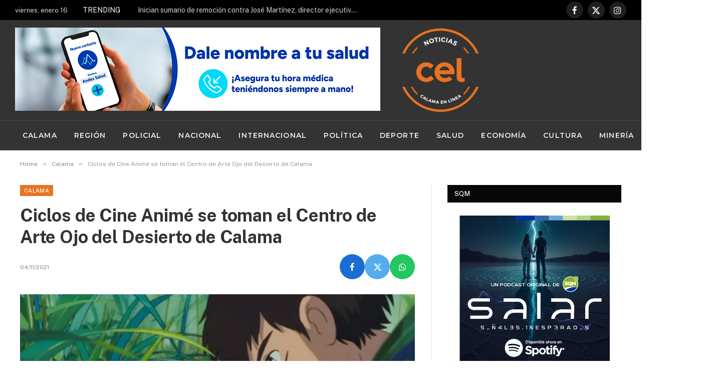

--- FILE ---
content_type: text/html; charset=UTF-8
request_url: https://noticias.calamaenlinea.cl/calama/ciclos-de-cine-anime-se-toman-el-centro-de-arte-ojo-del-desierto-de-calama/
body_size: 28189
content:

<!DOCTYPE html>
<html lang="es" class="s-light site-s-light">

<head><style>img.lazy{min-height:1px}</style><link href="https://noticias.calamaenlinea.cl/wp-content/plugins/w3-total-cache/pub/js/lazyload.min.js" as="script">

	<meta charset="UTF-8" />
	<meta name="viewport" content="width=device-width, initial-scale=1" />
	<title>Ciclos de Cine Animé se toman el Centro de Arte Ojo del Desierto de Calama &#8211; Calama en Línea</title><link rel="preload" as="image" imagesrcset="https://i0.wp.com/noticias.calamaenlinea.cl/wp-content/uploads/2021/11/99661DB9-6967-4398-BD85-6EAD65439F16.jpeg?w=1200&amp;ssl=1 1200w, https://i0.wp.com/noticias.calamaenlinea.cl/wp-content/uploads/2021/11/99661DB9-6967-4398-BD85-6EAD65439F16.jpeg?resize=1024%2C576&amp;ssl=1 1024w" imagesizes="(max-width: 788px) 100vw, 788px" /><link rel="preload" as="font" href="https://noticias.calamaenlinea.cl/wp-content/themes/smart-mag/css/icons/fonts/ts-icons.woff2?v3.2" type="font/woff2" crossorigin="anonymous" />
<meta name='robots' content='max-image-preview:large' />

<!-- Google Tag Manager for WordPress by gtm4wp.com -->
<script data-cfasync="false" data-pagespeed-no-defer>
	var gtm4wp_datalayer_name = "dataLayer";
	var dataLayer = dataLayer || [];
</script>
<!-- End Google Tag Manager for WordPress by gtm4wp.com -->
<!-- Open Graph Meta Tags generated by Blog2Social 873 - https://www.blog2social.com -->
<meta property="og:title" content="Ciclos de Cine Animé se toman el Centro de Arte Ojo del Desierto de Calama"/>
<meta property="og:description" content="A partir de este viernes 5 de noviembre y durante los viernes de todo el mes, la Corporación de Cultura y Turismo de Calama junto a su Escuela de Teatro, reali"/>
<meta property="og:url" content="/calama/ciclos-de-cine-anime-se-toman-el-centro-de-arte-ojo-del-desierto-de-calama/"/>
<meta property="og:image" content="https://noticias.calamaenlinea.cl/wp-content/uploads/2021/11/99661DB9-6967-4398-BD85-6EAD65439F16.jpeg"/>
<meta property="og:image:width" content="1200" />
<meta property="og:image:height" content="675" />
<meta property="og:type" content="article"/>
<meta property="og:article:published_time" content="2021-11-04 12:18:17"/>
<meta property="og:article:modified_time" content="2021-11-04 12:18:19"/>
<meta property="og:article:tag" content="Animé"/>
<meta property="og:article:tag" content="Corporacion de cultura y turismo Calama"/>
<!-- Open Graph Meta Tags generated by Blog2Social 873 - https://www.blog2social.com -->

<!-- Twitter Card generated by Blog2Social 873 - https://www.blog2social.com -->
<meta name="twitter:card" content="summary">
<meta name="twitter:title" content="Ciclos de Cine Animé se toman el Centro de Arte Ojo del Desierto de Calama"/>
<meta name="twitter:description" content="A partir de este viernes 5 de noviembre y durante los viernes de todo el mes, la Corporación de Cultura y Turismo de Calama junto a su Escuela de Teatro, reali"/>
<meta name="twitter:image" content="https://noticias.calamaenlinea.cl/wp-content/uploads/2021/11/99661DB9-6967-4398-BD85-6EAD65439F16.jpeg"/>
<!-- Twitter Card generated by Blog2Social 873 - https://www.blog2social.com -->
<meta name="author" content="admin"/>
<link rel='dns-prefetch' href='//www.googletagmanager.com' />
<link rel='dns-prefetch' href='//stats.wp.com' />
<link rel='dns-prefetch' href='//fonts.googleapis.com' />
<link rel='dns-prefetch' href='//widgets.wp.com' />
<link rel='dns-prefetch' href='//s0.wp.com' />
<link rel='dns-prefetch' href='//0.gravatar.com' />
<link rel='dns-prefetch' href='//1.gravatar.com' />
<link rel='dns-prefetch' href='//2.gravatar.com' />
<link rel='preconnect' href='//c0.wp.com' />
<link rel='preconnect' href='//i0.wp.com' />
<link rel="alternate" type="application/rss+xml" title="Calama en Línea &raquo; Feed" href="https://noticias.calamaenlinea.cl/feed/" />
<link rel="alternate" type="application/rss+xml" title="Calama en Línea &raquo; Feed de los comentarios" href="https://noticias.calamaenlinea.cl/comments/feed/" />
<link rel="alternate" type="application/rss+xml" title="Calama en Línea &raquo; Comentario Ciclos de Cine Animé se toman el Centro de Arte Ojo del Desierto de Calama del feed" href="https://noticias.calamaenlinea.cl/calama/ciclos-de-cine-anime-se-toman-el-centro-de-arte-ojo-del-desierto-de-calama/feed/" />
<link rel="alternate" title="oEmbed (JSON)" type="application/json+oembed" href="https://noticias.calamaenlinea.cl/wp-json/oembed/1.0/embed?url=https%3A%2F%2Fnoticias.calamaenlinea.cl%2Fcalama%2Fciclos-de-cine-anime-se-toman-el-centro-de-arte-ojo-del-desierto-de-calama%2F" />
<link rel="alternate" title="oEmbed (XML)" type="text/xml+oembed" href="https://noticias.calamaenlinea.cl/wp-json/oembed/1.0/embed?url=https%3A%2F%2Fnoticias.calamaenlinea.cl%2Fcalama%2Fciclos-de-cine-anime-se-toman-el-centro-de-arte-ojo-del-desierto-de-calama%2F&#038;format=xml" />
<style id='wp-img-auto-sizes-contain-inline-css' type='text/css'>
img:is([sizes=auto i],[sizes^="auto," i]){contain-intrinsic-size:3000px 1500px}
/*# sourceURL=wp-img-auto-sizes-contain-inline-css */
</style>
<link rel='stylesheet' id='jetpack_related-posts-css' href='https://c0.wp.com/p/jetpack/15.4/modules/related-posts/related-posts.css' type='text/css' media='all' />
<style id='wp-emoji-styles-inline-css' type='text/css'>

	img.wp-smiley, img.emoji {
		display: inline !important;
		border: none !important;
		box-shadow: none !important;
		height: 1em !important;
		width: 1em !important;
		margin: 0 0.07em !important;
		vertical-align: -0.1em !important;
		background: none !important;
		padding: 0 !important;
	}
/*# sourceURL=wp-emoji-styles-inline-css */
</style>
<link rel='stylesheet' id='wp-block-library-css' href='https://c0.wp.com/c/6.9/wp-includes/css/dist/block-library/style.min.css' type='text/css' media='all' />
<style id='classic-theme-styles-inline-css' type='text/css'>
/*! This file is auto-generated */
.wp-block-button__link{color:#fff;background-color:#32373c;border-radius:9999px;box-shadow:none;text-decoration:none;padding:calc(.667em + 2px) calc(1.333em + 2px);font-size:1.125em}.wp-block-file__button{background:#32373c;color:#fff;text-decoration:none}
/*# sourceURL=/wp-includes/css/classic-themes.min.css */
</style>
<link rel='stylesheet' id='mediaelement-css' href='https://c0.wp.com/c/6.9/wp-includes/js/mediaelement/mediaelementplayer-legacy.min.css' type='text/css' media='all' />
<link rel='stylesheet' id='wp-mediaelement-css' href='https://c0.wp.com/c/6.9/wp-includes/js/mediaelement/wp-mediaelement.min.css' type='text/css' media='all' />
<style id='jetpack-sharing-buttons-style-inline-css' type='text/css'>
.jetpack-sharing-buttons__services-list{display:flex;flex-direction:row;flex-wrap:wrap;gap:0;list-style-type:none;margin:5px;padding:0}.jetpack-sharing-buttons__services-list.has-small-icon-size{font-size:12px}.jetpack-sharing-buttons__services-list.has-normal-icon-size{font-size:16px}.jetpack-sharing-buttons__services-list.has-large-icon-size{font-size:24px}.jetpack-sharing-buttons__services-list.has-huge-icon-size{font-size:36px}@media print{.jetpack-sharing-buttons__services-list{display:none!important}}.editor-styles-wrapper .wp-block-jetpack-sharing-buttons{gap:0;padding-inline-start:0}ul.jetpack-sharing-buttons__services-list.has-background{padding:1.25em 2.375em}
/*# sourceURL=https://noticias.calamaenlinea.cl/wp-content/plugins/jetpack/_inc/blocks/sharing-buttons/view.css */
</style>
<style id='global-styles-inline-css' type='text/css'>
:root{--wp--preset--aspect-ratio--square: 1;--wp--preset--aspect-ratio--4-3: 4/3;--wp--preset--aspect-ratio--3-4: 3/4;--wp--preset--aspect-ratio--3-2: 3/2;--wp--preset--aspect-ratio--2-3: 2/3;--wp--preset--aspect-ratio--16-9: 16/9;--wp--preset--aspect-ratio--9-16: 9/16;--wp--preset--color--black: #000000;--wp--preset--color--cyan-bluish-gray: #abb8c3;--wp--preset--color--white: #ffffff;--wp--preset--color--pale-pink: #f78da7;--wp--preset--color--vivid-red: #cf2e2e;--wp--preset--color--luminous-vivid-orange: #ff6900;--wp--preset--color--luminous-vivid-amber: #fcb900;--wp--preset--color--light-green-cyan: #7bdcb5;--wp--preset--color--vivid-green-cyan: #00d084;--wp--preset--color--pale-cyan-blue: #8ed1fc;--wp--preset--color--vivid-cyan-blue: #0693e3;--wp--preset--color--vivid-purple: #9b51e0;--wp--preset--gradient--vivid-cyan-blue-to-vivid-purple: linear-gradient(135deg,rgb(6,147,227) 0%,rgb(155,81,224) 100%);--wp--preset--gradient--light-green-cyan-to-vivid-green-cyan: linear-gradient(135deg,rgb(122,220,180) 0%,rgb(0,208,130) 100%);--wp--preset--gradient--luminous-vivid-amber-to-luminous-vivid-orange: linear-gradient(135deg,rgb(252,185,0) 0%,rgb(255,105,0) 100%);--wp--preset--gradient--luminous-vivid-orange-to-vivid-red: linear-gradient(135deg,rgb(255,105,0) 0%,rgb(207,46,46) 100%);--wp--preset--gradient--very-light-gray-to-cyan-bluish-gray: linear-gradient(135deg,rgb(238,238,238) 0%,rgb(169,184,195) 100%);--wp--preset--gradient--cool-to-warm-spectrum: linear-gradient(135deg,rgb(74,234,220) 0%,rgb(151,120,209) 20%,rgb(207,42,186) 40%,rgb(238,44,130) 60%,rgb(251,105,98) 80%,rgb(254,248,76) 100%);--wp--preset--gradient--blush-light-purple: linear-gradient(135deg,rgb(255,206,236) 0%,rgb(152,150,240) 100%);--wp--preset--gradient--blush-bordeaux: linear-gradient(135deg,rgb(254,205,165) 0%,rgb(254,45,45) 50%,rgb(107,0,62) 100%);--wp--preset--gradient--luminous-dusk: linear-gradient(135deg,rgb(255,203,112) 0%,rgb(199,81,192) 50%,rgb(65,88,208) 100%);--wp--preset--gradient--pale-ocean: linear-gradient(135deg,rgb(255,245,203) 0%,rgb(182,227,212) 50%,rgb(51,167,181) 100%);--wp--preset--gradient--electric-grass: linear-gradient(135deg,rgb(202,248,128) 0%,rgb(113,206,126) 100%);--wp--preset--gradient--midnight: linear-gradient(135deg,rgb(2,3,129) 0%,rgb(40,116,252) 100%);--wp--preset--font-size--small: 13px;--wp--preset--font-size--medium: 20px;--wp--preset--font-size--large: 36px;--wp--preset--font-size--x-large: 42px;--wp--preset--spacing--20: 0.44rem;--wp--preset--spacing--30: 0.67rem;--wp--preset--spacing--40: 1rem;--wp--preset--spacing--50: 1.5rem;--wp--preset--spacing--60: 2.25rem;--wp--preset--spacing--70: 3.38rem;--wp--preset--spacing--80: 5.06rem;--wp--preset--shadow--natural: 6px 6px 9px rgba(0, 0, 0, 0.2);--wp--preset--shadow--deep: 12px 12px 50px rgba(0, 0, 0, 0.4);--wp--preset--shadow--sharp: 6px 6px 0px rgba(0, 0, 0, 0.2);--wp--preset--shadow--outlined: 6px 6px 0px -3px rgb(255, 255, 255), 6px 6px rgb(0, 0, 0);--wp--preset--shadow--crisp: 6px 6px 0px rgb(0, 0, 0);}:where(.is-layout-flex){gap: 0.5em;}:where(.is-layout-grid){gap: 0.5em;}body .is-layout-flex{display: flex;}.is-layout-flex{flex-wrap: wrap;align-items: center;}.is-layout-flex > :is(*, div){margin: 0;}body .is-layout-grid{display: grid;}.is-layout-grid > :is(*, div){margin: 0;}:where(.wp-block-columns.is-layout-flex){gap: 2em;}:where(.wp-block-columns.is-layout-grid){gap: 2em;}:where(.wp-block-post-template.is-layout-flex){gap: 1.25em;}:where(.wp-block-post-template.is-layout-grid){gap: 1.25em;}.has-black-color{color: var(--wp--preset--color--black) !important;}.has-cyan-bluish-gray-color{color: var(--wp--preset--color--cyan-bluish-gray) !important;}.has-white-color{color: var(--wp--preset--color--white) !important;}.has-pale-pink-color{color: var(--wp--preset--color--pale-pink) !important;}.has-vivid-red-color{color: var(--wp--preset--color--vivid-red) !important;}.has-luminous-vivid-orange-color{color: var(--wp--preset--color--luminous-vivid-orange) !important;}.has-luminous-vivid-amber-color{color: var(--wp--preset--color--luminous-vivid-amber) !important;}.has-light-green-cyan-color{color: var(--wp--preset--color--light-green-cyan) !important;}.has-vivid-green-cyan-color{color: var(--wp--preset--color--vivid-green-cyan) !important;}.has-pale-cyan-blue-color{color: var(--wp--preset--color--pale-cyan-blue) !important;}.has-vivid-cyan-blue-color{color: var(--wp--preset--color--vivid-cyan-blue) !important;}.has-vivid-purple-color{color: var(--wp--preset--color--vivid-purple) !important;}.has-black-background-color{background-color: var(--wp--preset--color--black) !important;}.has-cyan-bluish-gray-background-color{background-color: var(--wp--preset--color--cyan-bluish-gray) !important;}.has-white-background-color{background-color: var(--wp--preset--color--white) !important;}.has-pale-pink-background-color{background-color: var(--wp--preset--color--pale-pink) !important;}.has-vivid-red-background-color{background-color: var(--wp--preset--color--vivid-red) !important;}.has-luminous-vivid-orange-background-color{background-color: var(--wp--preset--color--luminous-vivid-orange) !important;}.has-luminous-vivid-amber-background-color{background-color: var(--wp--preset--color--luminous-vivid-amber) !important;}.has-light-green-cyan-background-color{background-color: var(--wp--preset--color--light-green-cyan) !important;}.has-vivid-green-cyan-background-color{background-color: var(--wp--preset--color--vivid-green-cyan) !important;}.has-pale-cyan-blue-background-color{background-color: var(--wp--preset--color--pale-cyan-blue) !important;}.has-vivid-cyan-blue-background-color{background-color: var(--wp--preset--color--vivid-cyan-blue) !important;}.has-vivid-purple-background-color{background-color: var(--wp--preset--color--vivid-purple) !important;}.has-black-border-color{border-color: var(--wp--preset--color--black) !important;}.has-cyan-bluish-gray-border-color{border-color: var(--wp--preset--color--cyan-bluish-gray) !important;}.has-white-border-color{border-color: var(--wp--preset--color--white) !important;}.has-pale-pink-border-color{border-color: var(--wp--preset--color--pale-pink) !important;}.has-vivid-red-border-color{border-color: var(--wp--preset--color--vivid-red) !important;}.has-luminous-vivid-orange-border-color{border-color: var(--wp--preset--color--luminous-vivid-orange) !important;}.has-luminous-vivid-amber-border-color{border-color: var(--wp--preset--color--luminous-vivid-amber) !important;}.has-light-green-cyan-border-color{border-color: var(--wp--preset--color--light-green-cyan) !important;}.has-vivid-green-cyan-border-color{border-color: var(--wp--preset--color--vivid-green-cyan) !important;}.has-pale-cyan-blue-border-color{border-color: var(--wp--preset--color--pale-cyan-blue) !important;}.has-vivid-cyan-blue-border-color{border-color: var(--wp--preset--color--vivid-cyan-blue) !important;}.has-vivid-purple-border-color{border-color: var(--wp--preset--color--vivid-purple) !important;}.has-vivid-cyan-blue-to-vivid-purple-gradient-background{background: var(--wp--preset--gradient--vivid-cyan-blue-to-vivid-purple) !important;}.has-light-green-cyan-to-vivid-green-cyan-gradient-background{background: var(--wp--preset--gradient--light-green-cyan-to-vivid-green-cyan) !important;}.has-luminous-vivid-amber-to-luminous-vivid-orange-gradient-background{background: var(--wp--preset--gradient--luminous-vivid-amber-to-luminous-vivid-orange) !important;}.has-luminous-vivid-orange-to-vivid-red-gradient-background{background: var(--wp--preset--gradient--luminous-vivid-orange-to-vivid-red) !important;}.has-very-light-gray-to-cyan-bluish-gray-gradient-background{background: var(--wp--preset--gradient--very-light-gray-to-cyan-bluish-gray) !important;}.has-cool-to-warm-spectrum-gradient-background{background: var(--wp--preset--gradient--cool-to-warm-spectrum) !important;}.has-blush-light-purple-gradient-background{background: var(--wp--preset--gradient--blush-light-purple) !important;}.has-blush-bordeaux-gradient-background{background: var(--wp--preset--gradient--blush-bordeaux) !important;}.has-luminous-dusk-gradient-background{background: var(--wp--preset--gradient--luminous-dusk) !important;}.has-pale-ocean-gradient-background{background: var(--wp--preset--gradient--pale-ocean) !important;}.has-electric-grass-gradient-background{background: var(--wp--preset--gradient--electric-grass) !important;}.has-midnight-gradient-background{background: var(--wp--preset--gradient--midnight) !important;}.has-small-font-size{font-size: var(--wp--preset--font-size--small) !important;}.has-medium-font-size{font-size: var(--wp--preset--font-size--medium) !important;}.has-large-font-size{font-size: var(--wp--preset--font-size--large) !important;}.has-x-large-font-size{font-size: var(--wp--preset--font-size--x-large) !important;}
:where(.wp-block-post-template.is-layout-flex){gap: 1.25em;}:where(.wp-block-post-template.is-layout-grid){gap: 1.25em;}
:where(.wp-block-term-template.is-layout-flex){gap: 1.25em;}:where(.wp-block-term-template.is-layout-grid){gap: 1.25em;}
:where(.wp-block-columns.is-layout-flex){gap: 2em;}:where(.wp-block-columns.is-layout-grid){gap: 2em;}
:root :where(.wp-block-pullquote){font-size: 1.5em;line-height: 1.6;}
/*# sourceURL=global-styles-inline-css */
</style>
<link rel='stylesheet' id='euis-css' href='https://noticias.calamaenlinea.cl/wp-content/plugins/unlimited-elementor-inner-sections-by-boomdevs/public/css/euis-public.css?ver=1.0.9' type='text/css' media='all' />
<link rel='stylesheet' id='jetpack_likes-css' href='https://c0.wp.com/p/jetpack/15.4/modules/likes/style.css' type='text/css' media='all' />
<link rel='stylesheet' id='smartmag-core-css' href='https://noticias.calamaenlinea.cl/wp-content/themes/smart-mag/style.css?ver=10.3.0' type='text/css' media='all' />
<style id='smartmag-core-inline-css' type='text/css'>
:root { --c-main: #e87322;
--c-main-rgb: 232,115,34;
--c-headings: #333333; }
.s-dark, .site-s-dark { --c-main: #ffffff; --c-main-rgb: 255,255,255; }
.s-dark body { background-color: #333333; }
.smart-head-main .smart-head-mid { --head-h: 200px; background-color: #333333; }
.smart-head-main .smart-head-bot { background-color: #333333; }
.navigation { font-family: "Montserrat", system-ui, -apple-system, "Segoe UI", Arial, sans-serif; }
.navigation-main .menu > li > a:after { display: none; }
.navigation-main { margin-left: calc(-1 * var(--nav-items-space)); }
.smart-head-mobile .smart-head-top { --head-h: 120px; }
.smart-head-mobile .smart-head-mid { --head-h: 150px; }
.s-dark .smart-head-main .spc-social,
.smart-head-main .s-dark .spc-social { --c-spc-social: #ffffff; --c-spc-social-hov: #e87322; }
.smart-head-main .spc-social { --spc-social-fs: 17px; }
.smart-head .h-text { width: -1px; }
.smart-head .h-text2 { width: 0px; }
.smart-head .h-text3 { width: 0px; }
.smart-head .h-text4 { width: -1px; }
.s-dark .upper-footer { background-color: #333333; }
.main-footer .upper-footer { color: #ffffff; }
.s-dark .upper-footer { color: #ffffff; }
.lower-footer { color: #ffffff; }
.main-footer .lower-footer { --c-links: #ffffff; --c-foot-menu: #ffffff; }
.post-share-b:not(.is-not-global) { --service-height: 50px; --service-width: 50px; --service-min-width: initial; }


/*# sourceURL=smartmag-core-inline-css */
</style>
<link rel='stylesheet' id='smartmag-fonts-css' href='https://fonts.googleapis.com/css?family=Public+Sans%3A400%2C400i%2C500%2C600%2C700' type='text/css' media='all' />
<link rel='stylesheet' id='smartmag-magnific-popup-css' href='https://noticias.calamaenlinea.cl/wp-content/themes/smart-mag/css/lightbox.css?ver=10.3.0' type='text/css' media='all' />
<link rel='stylesheet' id='smartmag-icons-css' href='https://noticias.calamaenlinea.cl/wp-content/themes/smart-mag/css/icons/icons.css?ver=10.3.0' type='text/css' media='all' />
<link rel='stylesheet' id='smartmag-gfonts-custom-css' href='https://fonts.googleapis.com/css?family=Montserrat%3A400%2C500%2C600%2C700' type='text/css' media='all' />
<link rel='stylesheet' id='sharedaddy-css' href='https://c0.wp.com/p/jetpack/15.4/modules/sharedaddy/sharing.css' type='text/css' media='all' />
<link rel='stylesheet' id='social-logos-css' href='https://c0.wp.com/p/jetpack/15.4/_inc/social-logos/social-logos.min.css' type='text/css' media='all' />
<script type="text/javascript" id="jetpack_related-posts-js-extra">
/* <![CDATA[ */
var related_posts_js_options = {"post_heading":"h4"};
//# sourceURL=jetpack_related-posts-js-extra
/* ]]> */
</script>
<script type="text/javascript" src="https://c0.wp.com/p/jetpack/15.4/_inc/build/related-posts/related-posts.min.js" id="jetpack_related-posts-js"></script>
<script type="text/javascript" id="smartmag-lazy-inline-js-after">
/* <![CDATA[ */
/**
 * @copyright ThemeSphere
 * @preserve
 */
var BunyadLazy={};BunyadLazy.load=function(){function a(e,n){var t={};e.dataset.bgset&&e.dataset.sizes?(t.sizes=e.dataset.sizes,t.srcset=e.dataset.bgset):t.src=e.dataset.bgsrc,function(t){var a=t.dataset.ratio;if(0<a){const e=t.parentElement;if(e.classList.contains("media-ratio")){const n=e.style;n.getPropertyValue("--a-ratio")||(n.paddingBottom=100/a+"%")}}}(e);var a,o=document.createElement("img");for(a in o.onload=function(){var t="url('"+(o.currentSrc||o.src)+"')",a=e.style;a.backgroundImage!==t&&requestAnimationFrame(()=>{a.backgroundImage=t,n&&n()}),o.onload=null,o.onerror=null,o=null},o.onerror=o.onload,t)o.setAttribute(a,t[a]);o&&o.complete&&0<o.naturalWidth&&o.onload&&o.onload()}function e(t){t.dataset.loaded||a(t,()=>{document.dispatchEvent(new Event("lazyloaded")),t.dataset.loaded=1})}function n(t){"complete"===document.readyState?t():window.addEventListener("load",t)}return{initEarly:function(){var t,a=()=>{document.querySelectorAll(".img.bg-cover:not(.lazyload)").forEach(e)};"complete"!==document.readyState?(t=setInterval(a,150),n(()=>{a(),clearInterval(t)})):a()},callOnLoad:n,initBgImages:function(t){t&&n(()=>{document.querySelectorAll(".img.bg-cover").forEach(e)})},bgLoad:a}}(),BunyadLazy.load.initEarly();
//# sourceURL=smartmag-lazy-inline-js-after
/* ]]> */
</script>
<script type="text/javascript" src="https://c0.wp.com/c/6.9/wp-includes/js/jquery/jquery.min.js" id="jquery-core-js"></script>
<script type="text/javascript" src="https://c0.wp.com/c/6.9/wp-includes/js/jquery/jquery-migrate.min.js" id="jquery-migrate-js"></script>
<script type="text/javascript" src="https://noticias.calamaenlinea.cl/wp-content/plugins/unlimited-elementor-inner-sections-by-boomdevs/public/js/euis-public.js?ver=1.0.9" id="euis-js"></script>

<!-- Fragmento de código de la etiqueta de Google (gtag.js) añadida por Site Kit -->
<!-- Fragmento de código de Google Analytics añadido por Site Kit -->
<script type="text/javascript" src="https://www.googletagmanager.com/gtag/js?id=GT-NCGKXMGM" id="google_gtagjs-js" async></script>
<script type="text/javascript" id="google_gtagjs-js-after">
/* <![CDATA[ */
window.dataLayer = window.dataLayer || [];function gtag(){dataLayer.push(arguments);}
gtag("set","linker",{"domains":["noticias.calamaenlinea.cl"]});
gtag("js", new Date());
gtag("set", "developer_id.dZTNiMT", true);
gtag("config", "GT-NCGKXMGM");
 window._googlesitekit = window._googlesitekit || {}; window._googlesitekit.throttledEvents = []; window._googlesitekit.gtagEvent = (name, data) => { var key = JSON.stringify( { name, data } ); if ( !! window._googlesitekit.throttledEvents[ key ] ) { return; } window._googlesitekit.throttledEvents[ key ] = true; setTimeout( () => { delete window._googlesitekit.throttledEvents[ key ]; }, 5 ); gtag( "event", name, { ...data, event_source: "site-kit" } ); }; 
//# sourceURL=google_gtagjs-js-after
/* ]]> */
</script>
<link rel="https://api.w.org/" href="https://noticias.calamaenlinea.cl/wp-json/" /><link rel="alternate" title="JSON" type="application/json" href="https://noticias.calamaenlinea.cl/wp-json/wp/v2/posts/18367" /><link rel="EditURI" type="application/rsd+xml" title="RSD" href="https://noticias.calamaenlinea.cl/xmlrpc.php?rsd" />
<meta name="generator" content="WordPress 6.9" />
<link rel="canonical" href="https://noticias.calamaenlinea.cl/calama/ciclos-de-cine-anime-se-toman-el-centro-de-arte-ojo-del-desierto-de-calama/" />
<link rel='shortlink' href='https://noticias.calamaenlinea.cl/?p=18367' />
<meta name="generator" content="Site Kit by Google 1.170.0" />	<style>img#wpstats{display:none}</style>
		
<!-- Google Tag Manager for WordPress by gtm4wp.com -->
<!-- GTM Container placement set to automatic -->
<script data-cfasync="false" data-pagespeed-no-defer>
	var dataLayer_content = {"pagePostType":"post","pagePostType2":"single-post","pageCategory":["calama","cultura"],"pageAttributes":["anime","corporacion-de-cultura-y-turismo-calama"],"pagePostAuthor":"admin"};
	dataLayer.push( dataLayer_content );
</script>
<script data-cfasync="false" data-pagespeed-no-defer>
(function(w,d,s,l,i){w[l]=w[l]||[];w[l].push({'gtm.start':
new Date().getTime(),event:'gtm.js'});var f=d.getElementsByTagName(s)[0],
j=d.createElement(s),dl=l!='dataLayer'?'&l='+l:'';j.async=true;j.src=
'//www.googletagmanager.com/gtm.js?id='+i+dl;f.parentNode.insertBefore(j,f);
})(window,document,'script','dataLayer','GTM-57P36PD6');
</script>
<!-- End Google Tag Manager for WordPress by gtm4wp.com -->
		<script>
		var BunyadSchemeKey = 'bunyad-scheme';
		(() => {
			const d = document.documentElement;
			const c = d.classList;
			var scheme = localStorage.getItem(BunyadSchemeKey);
			
			if (scheme) {
				d.dataset.origClass = c;
				scheme === 'dark' ? c.remove('s-light', 'site-s-light') : c.remove('s-dark', 'site-s-dark');
				c.add('site-s-' + scheme, 's-' + scheme);
			}
		})();
		</script>
		<meta name="generator" content="Elementor 3.34.1; features: additional_custom_breakpoints; settings: css_print_method-external, google_font-enabled, font_display-swap">
			<style>
				.e-con.e-parent:nth-of-type(n+4):not(.e-lazyloaded):not(.e-no-lazyload),
				.e-con.e-parent:nth-of-type(n+4):not(.e-lazyloaded):not(.e-no-lazyload) * {
					background-image: none !important;
				}
				@media screen and (max-height: 1024px) {
					.e-con.e-parent:nth-of-type(n+3):not(.e-lazyloaded):not(.e-no-lazyload),
					.e-con.e-parent:nth-of-type(n+3):not(.e-lazyloaded):not(.e-no-lazyload) * {
						background-image: none !important;
					}
				}
				@media screen and (max-height: 640px) {
					.e-con.e-parent:nth-of-type(n+2):not(.e-lazyloaded):not(.e-no-lazyload),
					.e-con.e-parent:nth-of-type(n+2):not(.e-lazyloaded):not(.e-no-lazyload) * {
						background-image: none !important;
					}
				}
			</style>
			
<!-- Jetpack Open Graph Tags -->
<meta property="og:type" content="article" />
<meta property="og:title" content="Ciclos de Cine Animé se toman el Centro de Arte Ojo del Desierto de Calama" />
<meta property="og:url" content="https://noticias.calamaenlinea.cl/calama/ciclos-de-cine-anime-se-toman-el-centro-de-arte-ojo-del-desierto-de-calama/" />
<meta property="og:description" content="A partir de este viernes 5 de noviembre y durante los viernes de todo el mes, la Corporación de Cultura y Turismo de Calama junto a su Escuela de Teatro, realizará un nuevo Ciclo de Cine, que en es…" />
<meta property="article:published_time" content="2021-11-04T16:18:17+00:00" />
<meta property="article:modified_time" content="2021-11-04T16:18:19+00:00" />
<meta property="og:site_name" content="Calama en Línea" />
<meta property="og:image" content="https://i0.wp.com/noticias.calamaenlinea.cl/wp-content/uploads/2021/11/99661DB9-6967-4398-BD85-6EAD65439F16.jpeg?fit=1200%2C675&#038;ssl=1" />
<meta property="og:image:width" content="1200" />
<meta property="og:image:height" content="675" />
<meta property="og:image:alt" content="" />
<meta property="og:locale" content="es_ES" />
<meta name="twitter:site" content="@calamaenlinea" />
<meta name="twitter:text:title" content="Ciclos de Cine Animé se toman el Centro de Arte Ojo del Desierto de Calama" />
<meta name="twitter:image" content="https://i0.wp.com/noticias.calamaenlinea.cl/wp-content/uploads/2021/11/99661DB9-6967-4398-BD85-6EAD65439F16.jpeg?fit=1200%2C675&#038;ssl=1&#038;w=640" />
<meta name="twitter:card" content="summary_large_image" />

<!-- End Jetpack Open Graph Tags -->
<link rel="icon" href="https://i0.wp.com/noticias.calamaenlinea.cl/wp-content/uploads/2023/01/cropped-Calama-en-Linea-2-03.png?fit=32%2C32&#038;ssl=1" sizes="32x32" />
<link rel="icon" href="https://i0.wp.com/noticias.calamaenlinea.cl/wp-content/uploads/2023/01/cropped-Calama-en-Linea-2-03.png?fit=192%2C192&#038;ssl=1" sizes="192x192" />
<link rel="apple-touch-icon" href="https://i0.wp.com/noticias.calamaenlinea.cl/wp-content/uploads/2023/01/cropped-Calama-en-Linea-2-03.png?fit=180%2C180&#038;ssl=1" />
<meta name="msapplication-TileImage" content="https://i0.wp.com/noticias.calamaenlinea.cl/wp-content/uploads/2023/01/cropped-Calama-en-Linea-2-03.png?fit=270%2C270&#038;ssl=1" />
		<style type="text/css" id="wp-custom-css">
			/* --- Inicia el CSS para la sección de Emprendedores --- */
/* --- Inicia el CSS para la sección de Emprendedores --- */
.emprendedores-section {
    max-width: 1200px;
    margin: 0 auto;
    padding: 40px 20px;
    background-color: white;
    border-radius: 10px;
    box-shadow: 0 4px 15px rgba(0,0,0,0.1);
    margin-bottom: 30px;
}

.emprendedores-section .section-header {
    text-align: center;
    margin-bottom: 40px;
    position: relative;
}

.emprendedores-section .section-header::before {
    content: '';
    position: absolute;
    bottom: -10px;
    left: 50%;
    transform: translateX(-50%);
    width: 80px;
    height: 3px;
    background: linear-gradient(45deg, #FF6B6B, #4ECDC4);
    border-radius: 2px;
}

.emprendedores-section .section-title {
    font-size: 2.5rem;
    color: #2c3e50;
    margin-bottom: 10px;
    font-weight: 700;
    text-transform: uppercase;
    letter-spacing: 1px;
}

.emprendedores-section .section-subtitle {
    font-size: 1.1rem;
    color: #7f8c8d;
    font-weight: 400;
    max-width: 600px;
    margin: 0 auto;
    line-height: 1.6;
}

.emprendedores-grid {
    display: grid;
    grid-template-columns: repeat(auto-fit, minmax(300px, 1fr));
    gap: 25px;
    margin-top: 40px;
}

.emprendedor-card {
    background: white;
    border-radius: 15px;
    padding: 25px;
    box-shadow: 0 8px 25px rgba(0,0,0,0.1);
    transition: all 0.3s ease;
    border: 1px solid #e1e8ed;
    position: relative;
    overflow: hidden;
}

.emprendedor-card::before {
    content: '';
    position: absolute;
    top: 0;
    left: 0;
    right: 0;
    height: 4px;
    background: linear-gradient(45deg, #FF6B6B, #4ECDC4);
}

.emprendedor-card:hover {
    transform: translateY(-5px);
    box-shadow: 0 15px 40px rgba(0,0,0,0.15);
}

.emprendedor-header {
    display: flex;
    align-items: center;
    margin-bottom: 20px;
}

.emprendedor-logo {
    width: 80px;
    height: 80px;
    border-radius: 12px;
    object-fit: cover;
    margin-right: 20px;
    border: 3px solid #f8f9fa;
    box-shadow: 0 4px 10px rgba(0,0,0,0.1);
}

.emprendedor-info h3 {
    font-size: 1.4rem;
    color: #2c3e50;
    margin-bottom: 5px;
    font-weight: 600;
}

.emprendedor-categoria {
    color: #7f8c8d;
    font-size: 0.9rem;
    text-transform: uppercase;
    letter-spacing: 0.5px;
    font-weight: 500;
}

.emprendedor-descripcion {
    color: #5a6c7d;
    line-height: 1.6;
    margin-bottom: 20px;
    font-size: 0.95rem;
}

.emprendedor-social {
    display: flex;
    gap: 12px;
    justify-content: flex-start; /* Alineado a la izquierda */
    align-items: center;
    flex-wrap: wrap;
}

.social-link {
    display: inline-flex;
    align-items: center;
    padding: 8px 16px;
    border-radius: 25px;
    text-decoration: none;
    font-size: 0.9rem;
    font-weight: 500;
    transition: all 0.3s ease;
    color: white !important;
    min-width: 100px;
    justify-content: center;
}

.social-link.whatsapp { background: linear-gradient(45deg, #25D366, #128C7E); }
.social-link.instagram { background: linear-gradient(45deg, #E4405F, #C13584); }
.social-link.facebook { background: linear-gradient(45deg, #1877F2, #4267B2); }
.social-link.website { background: linear-gradient(45deg, #6C5CE7, #A29BFE); }

.social-link:hover {
    transform: translateY(-2px);
    box-shadow: 0 5px 15px rgba(0,0,0,0.2);
}

/* --- Responsive Media Queries --- */
@media (max-width: 768px) {
    .emprendedores-section .section-title { font-size: 2rem; }
    .emprendedores-grid { grid-template-columns: 1fr; }
    .emprendedor-header { flex-direction: column; text-align: center; }
    .emprendedor-logo { margin-right: 0; margin-bottom: 15px; }
}
/* --- Fin del CSS para la sección de Emprendedores --- */

/* --- Inicia CSS para Vitrina de Emprendedores --- */
.emprendedores-home {
    max-width: 1200px;
    margin: 0 auto;
    padding: 30px 20px;
    background-color: white;
    border-radius: 10px;
    box-shadow: 0 4px 15px rgba(0,0,0,0.1);
    margin-bottom: 30px;
}

.emprendedores-home .section-header {
    text-align: center;
    margin-bottom: 30px;
    position: relative;
}

.emprendedores-home .section-header::before {
    content: '';
    position: absolute;
    bottom: -10px;
    left: 50%;
    transform: translateX(-50%);
    width: 60px;
    height: 3px;
    background: linear-gradient(45deg, #c41e3a, #1e40af);
    border-radius: 2px;
}

.emprendedores-home .section-title {
    font-size: 2rem;
    color: #1e40af;
    margin-bottom: 10px;
    font-weight: 700;
    text-transform: uppercase;
    letter-spacing: 1px;
}

.emprendedores-home .section-subtitle {
    font-size: 1rem;
    color: #7f8c8d;
    font-weight: 400;
    line-height: 1.5;
}

.emprendedores-home .emprendedores-logos {
    display: flex;
    justify-content: center;
    align-items: center;
    gap: 20px;
    flex-wrap: wrap; /* Esto permite que se formen las filas automáticamente */
    margin: 30px 0;
    padding: 20px;
}

.emprendedores-home .emprendedor-logo {
    width: 80px;
    height: 80px;
    border-radius: 12px;
    object-fit: cover;
    border: 3px solid #f8f9fa;
    box-shadow: 0 4px 10px rgba(0,0,0,0.1);
    transition: all 0.3s ease;
}

.emprendedores-home .emprendedor-logo:hover {
    transform: scale(1.1);
    box-shadow: 0 8px 20px rgba(0,0,0,0.2);
    border-color: #1e40af;
}

.emprendedores-home .cta-section {
    text-align: center;
    margin-top: 30px;
    padding: 25px;
    background: linear-gradient(135deg, #1e40af 0%, #c41e3a 100%);
    border-radius: 15px;
    color: white;
}

.emprendedores-home .cta-content {
    display: flex;
    justify-content: center;
    align-items: center;
    gap: 20px;
    flex-wrap: wrap;
}

.emprendedores-home .cta-text {
    font-size: 1.2rem;
    font-weight: 600;
    margin: 0;
}

.emprendedores-home .cta-buttons {
    display: flex;
    gap: 15px;
    flex-wrap: wrap;
}

.emprendedores-home .cta-button {
    display: inline-block;
    background: white;
    color: #1e40af;
    padding: 12px 25px;
    border-radius: 25px;
    text-decoration: none;
    font-weight: 600;
    transition: all 0.3s ease;
    font-size: 1rem;
    border: 2px solid transparent;
}

.emprendedores-home .cta-button:hover {
    transform: translateY(-2px);
    box-shadow: 0 8px 20px rgba(0,0,0,0.2);
}

.emprendedores-home .cta-button.secondary {
    background: transparent;
    color: white;
    border-color: white;
}

.emprendedores-home .cta-button.secondary:hover {
    background: white;
    color: #1e40af;
}

/* --- Responsive --- */
@media (max-width: 768px) {
    .emprendedores-home .section-title { font-size: 1.5rem; }
    .emprendedores-home .emprendedores-logos { gap: 15px; }
    .emprendedores-home .emprendedor-logo { width: 60px; height: 60px; }
    .emprendedores-home .cta-content { flex-direction: column; gap: 15px; }
    .emprendedores-home .cta-buttons { justify-content: center; width: 100%; }
}

@media (max-width: 480px) {
    .emprendedores-home .emprendedores-logos {
        justify-content: flex-start;
        flex-wrap: nowrap;
        overflow-x: auto;
        padding-bottom: 20px;
    }
}
/* --- Fin del CSS --- */		</style>
		

</head>

<body class="wp-singular post-template-default single single-post postid-18367 single-format-standard wp-custom-logo wp-theme-smart-mag right-sidebar post-layout-modern post-cat-2 has-lb has-lb-sm ts-img-hov-fade has-sb-sep layout-normal elementor-default elementor-kit-31245">


<!-- GTM Container placement set to automatic -->
<!-- Google Tag Manager (noscript) -->
				<noscript><iframe src="https://www.googletagmanager.com/ns.html?id=GTM-57P36PD6" height="0" width="0" style="display:none;visibility:hidden" aria-hidden="true"></iframe></noscript>
<!-- End Google Tag Manager (noscript) -->

<div class="main-wrap">

	
<div class="off-canvas-backdrop"></div>
<div class="mobile-menu-container off-canvas s-dark hide-widgets-sm hide-menu-lg" id="off-canvas">

	<div class="off-canvas-head">
		<a href="#" class="close">
			<span class="visuallyhidden">Close Menu</span>
			<i class="tsi tsi-times"></i>
		</a>

		<div class="ts-logo">
					</div>
	</div>

	<div class="off-canvas-content">

					<ul class="mobile-menu"></ul>
		
		
		
		<div class="spc-social-block spc-social spc-social-b smart-head-social">
		
			
				<a href="https://web.facebook.com/calamaenlinea?_rdc=1&#038;_rdr" class="link service s-facebook" target="_blank" rel="nofollow noopener">
					<i class="icon tsi tsi-facebook"></i>					<span class="visuallyhidden">Facebook</span>
				</a>
									
			
				<a href="https://twitter.com/calamaenlinea" class="link service s-twitter" target="_blank" rel="nofollow noopener">
					<i class="icon tsi tsi-twitter"></i>					<span class="visuallyhidden">X (Twitter)</span>
				</a>
									
			
				<a href="https://www.instagram.com/calama_en_linea/" class="link service s-instagram" target="_blank" rel="nofollow noopener">
					<i class="icon tsi tsi-instagram"></i>					<span class="visuallyhidden">Instagram</span>
				</a>
									
			
		</div>

		
	</div>

</div>
<div class="smart-head smart-head-b smart-head-main" id="smart-head" data-sticky="auto" data-sticky-type="smart" data-sticky-full>
	
	<div class="smart-head-row smart-head-top s-dark smart-head-row-full">

		<div class="inner full">

							
				<div class="items items-left ">
				
<span class="h-date">
	viernes, enero 16</span>
<div class="trending-ticker" data-delay="8">
	<span class="heading">Trending</span>

	<ul>
				
			<li><a href="https://noticias.calamaenlinea.cl/calama/inician-sumario-de-remocion-contra-jose-martinez-director-ejecutivo-del-slep-licancabur/" class="post-link">Inician sumario de remoción contra José Martínez, director ejecutivo del SLEP Licancabur</a></li>
		
				
			<li><a href="https://noticias.calamaenlinea.cl/calama/refuerzan-obras-de-emergencia-en-la-provincia-de-el-loa-ante-posibles-crecidas-por-lluvias-estivales/" class="post-link">Refuerzan obras de emergencia en la Provincia de El Loa ante posibles crecidas por lluvias estivales</a></li>
		
				
			<li><a href="https://noticias.calamaenlinea.cl/calama/aforo-completo-para-el-partido-de-historicos-8000-almas-viviran-este-vibrante-encuentro-en-calama/" class="post-link">Aforo completo para el partido de históricos: 8 mil almas vivirán este vibrante encuentro en Calama</a></li>
		
				
			<li><a href="https://noticias.calamaenlinea.cl/calama/estadio-de-calama-inauguraciones-fallidas-obras-inconclusas-y-un-recinto-sin-recepcion-definitiva/" class="post-link">Estadio de Calama: inauguraciones fallidas, obras inconclusas y un recinto sin recepción definitiva</a></li>
		
				
			<li><a href="https://noticias.calamaenlinea.cl/region/antofagasta/clausuran-en-antofagasta-prostibulo-clandestino-que-operaba-con-fachada-de-centro-de-estetica/" class="post-link">Clausuran en Antofagasta prostíbulo clandestino que operaba con fachada de centro de estética</a></li>
		
				
			<li><a href="https://noticias.calamaenlinea.cl/region/san-pedro-de-atacama/local-de-san-pedro-de-atacama-quedo-con-prohibicion-de-funcionamiento-tras-brote-de-eta/" class="post-link">Local de San Pedro de Atacama quedó con prohibición de funcionamiento tras brote de ETA</a></li>
		
				
			<li><a href="https://noticias.calamaenlinea.cl/policial/recuperan-en-la-frontera-camioneta-robada-el-13-de-enero-en-calama/" class="post-link">Recuperan en la frontera camioneta robada el 13 de enero en Calama</a></li>
		
				
			<li><a href="https://noticias.calamaenlinea.cl/calama/alerta-por-sarampion-en-chile-como-reconocer-los-sintomas-y-proteger-a-los-mas-vulnerables/" class="post-link">Alerta por sarampión en Chile: cómo reconocer los síntomas y proteger a los más vulnerables</a></li>
		
				
			</ul>
</div>
				</div>

							
				<div class="items items-center empty">
								</div>

							
				<div class="items items-right ">
				
		<div class="spc-social-block spc-social spc-social-b smart-head-social">
		
			
				<a href="https://web.facebook.com/calamaenlinea?_rdc=1&#038;_rdr" class="link service s-facebook" target="_blank" rel="nofollow noopener">
					<i class="icon tsi tsi-facebook"></i>					<span class="visuallyhidden">Facebook</span>
				</a>
									
			
				<a href="https://twitter.com/calamaenlinea" class="link service s-twitter" target="_blank" rel="nofollow noopener">
					<i class="icon tsi tsi-twitter"></i>					<span class="visuallyhidden">X (Twitter)</span>
				</a>
									
			
				<a href="https://www.instagram.com/calama_en_linea/" class="link service s-instagram" target="_blank" rel="nofollow noopener">
					<i class="icon tsi tsi-instagram"></i>					<span class="visuallyhidden">Instagram</span>
				</a>
									
			
		</div>

						</div>

						
		</div>
	</div>

	
	<div class="smart-head-row smart-head-mid smart-head-row-3 s-dark smart-head-row-full">

		<div class="inner full">

							
				<div class="items items-left ">
				
<div class="h-text h-text4">
	<a href="https://www.andessalud.cl/dale-nombre-a-tu-salud/"><img class="lazy" src="data:image/svg+xml,%3Csvg%20xmlns='http://www.w3.org/2000/svg'%20viewBox='0%200%201%201'%3E%3C/svg%3E" data-src="https://noticias.calamaenlinea.cl/wp-content/uploads/2026/01/campana-agenda-AS-banner-desktop-1.png" /></a></div>				</div>

							
				<div class="items items-center ">
					<a href="https://noticias.calamaenlinea.cl/" title="Calama en Línea" rel="home" class="logo-link ts-logo logo-is-image">
		<span>
			
				
					<img fetchpriority="high" src="data:image/svg+xml,%3Csvg%20xmlns='http://www.w3.org/2000/svg'%20viewBox='0%200%20512%20512'%3E%3C/svg%3E" data-src="https://noticias.calamaenlinea.cl/wp-content/uploads/2023/01/cropped-Calama-en-Linea-2-03.png" class="logo-image lazy" alt="Calama en Línea" width="512" height="512"/>
									 
					</span>
	</a>				</div>

							
				<div class="items items-right ">
				
<div class="h-text h-text3">
	<a href="https://www.andessalud.cl/dale-nombre-a-tu-salud/"><img class="lazy" src="data:image/svg+xml,%3Csvg%20xmlns='http://www.w3.org/2000/svg'%20viewBox='0%200%201%201'%3E%3C/svg%3E" data-src="https://noticias.calamaenlinea.cl/wp-content/uploads/2026/01/Banner-Calama-En-Linea_729x120-ok.jpg" /></a>
</div>				</div>

						
		</div>
	</div>

	
	<div class="smart-head-row smart-head-bot smart-head-row-3 s-dark has-center-nav smart-head-row-full">

		<div class="inner full">

							
				<div class="items items-left empty">
								</div>

							
				<div class="items items-center ">
					<div class="nav-wrap">
		<nav class="navigation navigation-main nav-hov-b">
			<ul id="menu-menu-cabecera" class="menu"><li id="menu-item-30802" class="menu-item menu-item-type-taxonomy menu-item-object-category current-post-ancestor current-menu-parent current-post-parent menu-cat-2 menu-item-has-children item-mega-menu menu-item-30802"><a href="https://noticias.calamaenlinea.cl/category/calama/">Calama</a>
<div class="sub-menu mega-menu mega-menu-a wrap">

		
	
	<section class="column recent-posts" data-columns="5">
					<div class="posts" data-id="2">

						<section class="block-wrap block-grid mb-none" data-id="1">

				
			<div class="block-content">
					
	<div class="loop loop-grid loop-grid-sm grid grid-5 md:grid-2 xs:grid-1">

					
<article class="l-post grid-post grid-sm-post">

	
			<div class="media">

		
			<a href="https://noticias.calamaenlinea.cl/calama/inician-sumario-de-remocion-contra-jose-martinez-director-ejecutivo-del-slep-licancabur/" class="image-link media-ratio ratio-16-9" title="Inician sumario de remoción contra José Martínez, director ejecutivo del SLEP Licancabur"><span data-bgsrc="https://i0.wp.com/noticias.calamaenlinea.cl/wp-content/uploads/2026/01/1200x675-2026-01-16T171806.956.jpg?fit=788%2C443&amp;ssl=1" class="img bg-cover wp-post-image attachment-large size-large lazyload"></span></a>			
			
			
			
		
		</div>
	

	
		<div class="content">

			<div class="post-meta post-meta-a has-below"><h2 class="is-title post-title"><a href="https://noticias.calamaenlinea.cl/calama/inician-sumario-de-remocion-contra-jose-martinez-director-ejecutivo-del-slep-licancabur/">Inician sumario de remoción contra José Martínez, director ejecutivo del SLEP Licancabur</a></h2><div class="post-meta-items meta-below"><span class="meta-item date"><span class="date-link"><time class="post-date" datetime="2026-01-16T17:19:01-03:00">16/01/2026</time></span></span></div></div>			
			
			
		</div>

	
</article>					
<article class="l-post grid-post grid-sm-post">

	
			<div class="media">

		
			<a href="https://noticias.calamaenlinea.cl/calama/refuerzan-obras-de-emergencia-en-la-provincia-de-el-loa-ante-posibles-crecidas-por-lluvias-estivales/" class="image-link media-ratio ratio-16-9" title="Refuerzan obras de emergencia en la Provincia de El Loa ante posibles crecidas por lluvias estivales"><span data-bgsrc="https://i0.wp.com/noticias.calamaenlinea.cl/wp-content/uploads/2026/01/Copia-de-1200x675-77.jpg?fit=788%2C443&amp;ssl=1" class="img bg-cover wp-post-image attachment-large size-large lazyload"></span></a>			
			
			
			
		
		</div>
	

	
		<div class="content">

			<div class="post-meta post-meta-a has-below"><h2 class="is-title post-title"><a href="https://noticias.calamaenlinea.cl/calama/refuerzan-obras-de-emergencia-en-la-provincia-de-el-loa-ante-posibles-crecidas-por-lluvias-estivales/">Refuerzan obras de emergencia en la Provincia de El Loa ante posibles crecidas por lluvias estivales</a></h2><div class="post-meta-items meta-below"><span class="meta-item date"><span class="date-link"><time class="post-date" datetime="2026-01-16T16:35:18-03:00">16/01/2026</time></span></span></div></div>			
			
			
		</div>

	
</article>					
<article class="l-post grid-post grid-sm-post">

	
			<div class="media">

		
			<a href="https://noticias.calamaenlinea.cl/calama/aforo-completo-para-el-partido-de-historicos-8000-almas-viviran-este-vibrante-encuentro-en-calama/" class="image-link media-ratio ratio-16-9" title="Aforo completo para el partido de históricos: 8 mil almas vivirán este vibrante encuentro en Calama"><span data-bgsrc="https://i0.wp.com/noticias.calamaenlinea.cl/wp-content/uploads/2026/01/1200x675-8.jpeg?fit=788%2C443&amp;ssl=1" class="img bg-cover wp-post-image attachment-large size-large lazyload"></span></a>			
			
			
			
		
		</div>
	

	
		<div class="content">

			<div class="post-meta post-meta-a has-below"><h2 class="is-title post-title"><a href="https://noticias.calamaenlinea.cl/calama/aforo-completo-para-el-partido-de-historicos-8000-almas-viviran-este-vibrante-encuentro-en-calama/">Aforo completo para el partido de históricos: 8 mil almas vivirán este vibrante encuentro en Calama</a></h2><div class="post-meta-items meta-below"><span class="meta-item date"><span class="date-link"><time class="post-date" datetime="2026-01-16T16:23:06-03:00">16/01/2026</time></span></span></div></div>			
			
			
		</div>

	
</article>					
<article class="l-post grid-post grid-sm-post">

	
			<div class="media">

		
			<a href="https://noticias.calamaenlinea.cl/calama/estadio-de-calama-inauguraciones-fallidas-obras-inconclusas-y-un-recinto-sin-recepcion-definitiva/" class="image-link media-ratio ratio-16-9" title="Estadio de Calama: inauguraciones fallidas, obras inconclusas y un recinto sin recepción definitiva"><span data-bgsrc="https://i0.wp.com/noticias.calamaenlinea.cl/wp-content/uploads/2026/01/Copia-de-1200x675-76.jpg?fit=788%2C443&amp;ssl=1" class="img bg-cover wp-post-image attachment-large size-large lazyload"></span></a>			
			
			
			
		
		</div>
	

	
		<div class="content">

			<div class="post-meta post-meta-a has-below"><h2 class="is-title post-title"><a href="https://noticias.calamaenlinea.cl/calama/estadio-de-calama-inauguraciones-fallidas-obras-inconclusas-y-un-recinto-sin-recepcion-definitiva/">Estadio de Calama: inauguraciones fallidas, obras inconclusas y un recinto sin recepción definitiva</a></h2><div class="post-meta-items meta-below"><span class="meta-item date"><span class="date-link"><time class="post-date" datetime="2026-01-16T11:29:23-03:00">16/01/2026</time></span></span></div></div>			
			
			
		</div>

	
</article>					
<article class="l-post grid-post grid-sm-post">

	
			<div class="media">

		
			<a href="https://noticias.calamaenlinea.cl/calama/alerta-por-sarampion-en-chile-como-reconocer-los-sintomas-y-proteger-a-los-mas-vulnerables/" class="image-link media-ratio ratio-16-9" title="Alerta por sarampión en Chile: cómo reconocer los síntomas y proteger a los más vulnerables"><span data-bgsrc="https://i0.wp.com/noticias.calamaenlinea.cl/wp-content/uploads/2026/01/1200x675-11.jpeg?fit=450%2C253&amp;ssl=1" class="img bg-cover wp-post-image attachment-bunyad-medium size-bunyad-medium lazyload" data-bgset="https://i0.wp.com/noticias.calamaenlinea.cl/wp-content/uploads/2026/01/1200x675-11.jpeg?w=1200&amp;ssl=1 1200w, https://i0.wp.com/noticias.calamaenlinea.cl/wp-content/uploads/2026/01/1200x675-11.jpeg?resize=300%2C169&amp;ssl=1 300w, https://i0.wp.com/noticias.calamaenlinea.cl/wp-content/uploads/2026/01/1200x675-11.jpeg?resize=1024%2C576&amp;ssl=1 1024w, https://i0.wp.com/noticias.calamaenlinea.cl/wp-content/uploads/2026/01/1200x675-11.jpeg?resize=768%2C432&amp;ssl=1 768w, https://i0.wp.com/noticias.calamaenlinea.cl/wp-content/uploads/2026/01/1200x675-11.jpeg?resize=150%2C84&amp;ssl=1 150w, https://i0.wp.com/noticias.calamaenlinea.cl/wp-content/uploads/2026/01/1200x675-11.jpeg?resize=450%2C253&amp;ssl=1 450w" data-sizes="(max-width: 377px) 100vw, 377px"></span></a>			
			
			
			
		
		</div>
	

	
		<div class="content">

			<div class="post-meta post-meta-a has-below"><h2 class="is-title post-title"><a href="https://noticias.calamaenlinea.cl/calama/alerta-por-sarampion-en-chile-como-reconocer-los-sintomas-y-proteger-a-los-mas-vulnerables/">Alerta por sarampión en Chile: cómo reconocer los síntomas y proteger a los más vulnerables</a></h2><div class="post-meta-items meta-below"><span class="meta-item date"><span class="date-link"><time class="post-date" datetime="2026-01-15T10:23:22-03:00">15/01/2026</time></span></span></div></div>			
			
			
		</div>

	
</article>		
	</div>

		
			</div>

		</section>
					
			</div> <!-- .posts -->
		
			</section>

</div></li>
<li id="menu-item-30803" class="menu-item menu-item-type-taxonomy menu-item-object-category menu-item-has-children menu-cat-7 menu-item-has-children item-mega-menu menu-item-30803"><a href="https://noticias.calamaenlinea.cl/category/region/">Región</a>
<div class="sub-menu mega-menu mega-menu-a wrap">

		
	<div class="column sub-cats">
		
		<ol class="sub-nav">
							
				<li class="menu-item menu-item-type-taxonomy menu-item-object-category current-post-ancestor current-menu-parent current-post-parent menu-cat-2 menu-item-31562"><a href="https://noticias.calamaenlinea.cl/category/calama/">Calama</a></li>
				
							
				<li class="menu-item menu-item-type-taxonomy menu-item-object-category menu-cat-3399 menu-item-31565"><a href="https://noticias.calamaenlinea.cl/category/region/mejillones/">Mejillones</a></li>
				
							
				<li class="menu-item menu-item-type-taxonomy menu-item-object-category menu-cat-4 menu-item-31567"><a href="https://noticias.calamaenlinea.cl/category/region/san-pedro-de-atacama/">San Pedro de Atacama</a></li>
				
						
			<li class="menu-item view-all menu-cat-7"><a href="https://noticias.calamaenlinea.cl/category/region/">View All</a></li>
		</ol>
	
	</div>
	

		
	
	<section class="column recent-posts" data-columns="4">
					<div class="posts" data-id="2">

						<section class="block-wrap block-grid cols-gap-sm mb-none" data-id="2">

				
			<div class="block-content">
					
	<div class="loop loop-grid loop-grid-sm grid grid-4 md:grid-2 xs:grid-1">

					
<article class="l-post grid-post grid-sm-post">

	
			<div class="media">

		
			<a href="https://noticias.calamaenlinea.cl/calama/inician-sumario-de-remocion-contra-jose-martinez-director-ejecutivo-del-slep-licancabur/" class="image-link media-ratio ratio-16-9" title="Inician sumario de remoción contra José Martínez, director ejecutivo del SLEP Licancabur"><span data-bgsrc="https://i0.wp.com/noticias.calamaenlinea.cl/wp-content/uploads/2026/01/1200x675-2026-01-16T171806.956.jpg?fit=788%2C443&amp;ssl=1" class="img bg-cover wp-post-image attachment-large size-large lazyload"></span></a>			
			
			
			
		
		</div>
	

	
		<div class="content">

			<div class="post-meta post-meta-a has-below"><h2 class="is-title post-title"><a href="https://noticias.calamaenlinea.cl/calama/inician-sumario-de-remocion-contra-jose-martinez-director-ejecutivo-del-slep-licancabur/">Inician sumario de remoción contra José Martínez, director ejecutivo del SLEP Licancabur</a></h2><div class="post-meta-items meta-below"><span class="meta-item date"><span class="date-link"><time class="post-date" datetime="2026-01-16T17:19:01-03:00">16/01/2026</time></span></span></div></div>			
			
			
		</div>

	
</article>					
<article class="l-post grid-post grid-sm-post">

	
			<div class="media">

		
			<a href="https://noticias.calamaenlinea.cl/calama/refuerzan-obras-de-emergencia-en-la-provincia-de-el-loa-ante-posibles-crecidas-por-lluvias-estivales/" class="image-link media-ratio ratio-16-9" title="Refuerzan obras de emergencia en la Provincia de El Loa ante posibles crecidas por lluvias estivales"><span data-bgsrc="https://i0.wp.com/noticias.calamaenlinea.cl/wp-content/uploads/2026/01/Copia-de-1200x675-77.jpg?fit=788%2C443&amp;ssl=1" class="img bg-cover wp-post-image attachment-large size-large lazyload"></span></a>			
			
			
			
		
		</div>
	

	
		<div class="content">

			<div class="post-meta post-meta-a has-below"><h2 class="is-title post-title"><a href="https://noticias.calamaenlinea.cl/calama/refuerzan-obras-de-emergencia-en-la-provincia-de-el-loa-ante-posibles-crecidas-por-lluvias-estivales/">Refuerzan obras de emergencia en la Provincia de El Loa ante posibles crecidas por lluvias estivales</a></h2><div class="post-meta-items meta-below"><span class="meta-item date"><span class="date-link"><time class="post-date" datetime="2026-01-16T16:35:18-03:00">16/01/2026</time></span></span></div></div>			
			
			
		</div>

	
</article>					
<article class="l-post grid-post grid-sm-post">

	
			<div class="media">

		
			<a href="https://noticias.calamaenlinea.cl/calama/aforo-completo-para-el-partido-de-historicos-8000-almas-viviran-este-vibrante-encuentro-en-calama/" class="image-link media-ratio ratio-16-9" title="Aforo completo para el partido de históricos: 8 mil almas vivirán este vibrante encuentro en Calama"><span data-bgsrc="https://i0.wp.com/noticias.calamaenlinea.cl/wp-content/uploads/2026/01/1200x675-8.jpeg?fit=788%2C443&amp;ssl=1" class="img bg-cover wp-post-image attachment-large size-large lazyload"></span></a>			
			
			
			
		
		</div>
	

	
		<div class="content">

			<div class="post-meta post-meta-a has-below"><h2 class="is-title post-title"><a href="https://noticias.calamaenlinea.cl/calama/aforo-completo-para-el-partido-de-historicos-8000-almas-viviran-este-vibrante-encuentro-en-calama/">Aforo completo para el partido de históricos: 8 mil almas vivirán este vibrante encuentro en Calama</a></h2><div class="post-meta-items meta-below"><span class="meta-item date"><span class="date-link"><time class="post-date" datetime="2026-01-16T16:23:06-03:00">16/01/2026</time></span></span></div></div>			
			
			
		</div>

	
</article>					
<article class="l-post grid-post grid-sm-post">

	
			<div class="media">

		
			<a href="https://noticias.calamaenlinea.cl/calama/estadio-de-calama-inauguraciones-fallidas-obras-inconclusas-y-un-recinto-sin-recepcion-definitiva/" class="image-link media-ratio ratio-16-9" title="Estadio de Calama: inauguraciones fallidas, obras inconclusas y un recinto sin recepción definitiva"><span data-bgsrc="https://i0.wp.com/noticias.calamaenlinea.cl/wp-content/uploads/2026/01/Copia-de-1200x675-76.jpg?fit=788%2C443&amp;ssl=1" class="img bg-cover wp-post-image attachment-large size-large lazyload"></span></a>			
			
			
			
		
		</div>
	

	
		<div class="content">

			<div class="post-meta post-meta-a has-below"><h2 class="is-title post-title"><a href="https://noticias.calamaenlinea.cl/calama/estadio-de-calama-inauguraciones-fallidas-obras-inconclusas-y-un-recinto-sin-recepcion-definitiva/">Estadio de Calama: inauguraciones fallidas, obras inconclusas y un recinto sin recepción definitiva</a></h2><div class="post-meta-items meta-below"><span class="meta-item date"><span class="date-link"><time class="post-date" datetime="2026-01-16T11:29:23-03:00">16/01/2026</time></span></span></div></div>			
			
			
		</div>

	
</article>		
	</div>

		
			</div>

		</section>
					
			</div> <!-- .posts -->
		
					<div class="posts" data-id="3399">

						<section class="block-wrap block-grid cols-gap-sm mb-none" data-id="3">

				
			<div class="block-content">
					
	<div class="loop loop-grid loop-grid-sm grid grid-4 md:grid-2 xs:grid-1">

					
<article class="l-post grid-post grid-sm-post">

	
			<div class="media">

		
			<a href="https://noticias.calamaenlinea.cl/region/antofagasta/nuevo-accidente-de-transito-se-registro-camino-a-mejillones-una-persona-resulto-fallecida/" class="image-link media-ratio ratio-16-9" title="Nuevo accidente de tránsito se registró camino a Mejillones: una persona resultó fallecida"><span data-bgsrc="https://i0.wp.com/noticias.calamaenlinea.cl/wp-content/uploads/2026/01/1200x675-9.jpeg?fit=788%2C443&amp;ssl=1" class="img bg-cover wp-post-image attachment-large size-large lazyload"></span></a>			
			
			
			
		
		</div>
	

	
		<div class="content">

			<div class="post-meta post-meta-a has-below"><h2 class="is-title post-title"><a href="https://noticias.calamaenlinea.cl/region/antofagasta/nuevo-accidente-de-transito-se-registro-camino-a-mejillones-una-persona-resulto-fallecida/">Nuevo accidente de tránsito se registró camino a Mejillones: una persona resultó fallecida</a></h2><div class="post-meta-items meta-below"><span class="meta-item date"><span class="date-link"><time class="post-date" datetime="2026-01-13T21:04:05-03:00">13/01/2026</time></span></span></div></div>			
			
			
		</div>

	
</article>					
<article class="l-post grid-post grid-sm-post">

	
			<div class="media">

		
			<a href="https://noticias.calamaenlinea.cl/region/antofagasta/sierra-gorda-scm-realiza-atenciones-oftalmologicas-para-habitantes-de-mejillones/" class="image-link media-ratio ratio-16-9" title="Sierra Gorda SCM realiza atenciones oftalmológicas para habitantes de Mejillones"><span data-bgsrc="https://i0.wp.com/noticias.calamaenlinea.cl/wp-content/uploads/2026/01/Mejillones.jpg?fit=450%2C300&amp;ssl=1" class="img bg-cover wp-post-image attachment-bunyad-medium size-bunyad-medium lazyload" data-bgset="https://i0.wp.com/noticias.calamaenlinea.cl/wp-content/uploads/2026/01/Mejillones.jpg?w=1200&amp;ssl=1 1200w, https://i0.wp.com/noticias.calamaenlinea.cl/wp-content/uploads/2026/01/Mejillones.jpg?resize=1024%2C683&amp;ssl=1 1024w, https://i0.wp.com/noticias.calamaenlinea.cl/wp-content/uploads/2026/01/Mejillones.jpg?resize=768%2C512&amp;ssl=1 768w, https://i0.wp.com/noticias.calamaenlinea.cl/wp-content/uploads/2026/01/Mejillones.jpg?resize=450%2C300&amp;ssl=1 450w" data-sizes="(max-width: 377px) 100vw, 377px"></span></a>			
			
			
			
		
		</div>
	

	
		<div class="content">

			<div class="post-meta post-meta-a has-below"><h2 class="is-title post-title"><a href="https://noticias.calamaenlinea.cl/region/antofagasta/sierra-gorda-scm-realiza-atenciones-oftalmologicas-para-habitantes-de-mejillones/">Sierra Gorda SCM realiza atenciones oftalmológicas para habitantes de Mejillones</a></h2><div class="post-meta-items meta-below"><span class="meta-item date"><span class="date-link"><time class="post-date" datetime="2026-01-10T13:00:05-03:00">10/01/2026</time></span></span></div></div>			
			
			
		</div>

	
</article>					
<article class="l-post grid-post grid-sm-post">

	
			<div class="media">

		
			<a href="https://noticias.calamaenlinea.cl/policial/encuentran-auto-quemado-de-ciudadano-turco-que-se-encuentra-extraviado-se-le-vio-por-ultima-vez-en-hornitos/" class="image-link media-ratio ratio-16-9" title="Encuentran auto quemado de ciudadano turco que se encuentra extraviado: se le vio por última vez en Hornitos"><span data-bgsrc="https://i0.wp.com/noticias.calamaenlinea.cl/wp-content/uploads/2025/12/1200x675-2025-12-18T143959.123.jpg?fit=788%2C443&amp;ssl=1" class="img bg-cover wp-post-image attachment-large size-large lazyload"></span></a>			
			
			
			
		
		</div>
	

	
		<div class="content">

			<div class="post-meta post-meta-a has-below"><h2 class="is-title post-title"><a href="https://noticias.calamaenlinea.cl/policial/encuentran-auto-quemado-de-ciudadano-turco-que-se-encuentra-extraviado-se-le-vio-por-ultima-vez-en-hornitos/">Encuentran auto quemado de ciudadano turco que se encuentra extraviado: se le vio por última vez en Hornitos</a></h2><div class="post-meta-items meta-below"><span class="meta-item date"><span class="date-link"><time class="post-date" datetime="2025-12-18T14:41:30-03:00">18/12/2025</time></span></span></div></div>			
			
			
		</div>

	
</article>					
<article class="l-post grid-post grid-sm-post">

	
			<div class="media">

		
			<a href="https://noticias.calamaenlinea.cl/policial/colision-frontal-entre-automovil-y-camion-dejo-una-persona-fallecida-en-mejillones/" class="image-link media-ratio ratio-16-9" title="Colisión frontal entre automóvil y camión dejó una persona fallecida en Mejillones"><span data-bgsrc="https://i0.wp.com/noticias.calamaenlinea.cl/wp-content/uploads/2025/11/WhatsApp-Image-2025-11-30-at-12.32.58-PM.jpeg?fit=450%2C338&amp;ssl=1" class="img bg-cover wp-post-image attachment-bunyad-medium size-bunyad-medium lazyload" data-bgset="https://i0.wp.com/noticias.calamaenlinea.cl/wp-content/uploads/2025/11/WhatsApp-Image-2025-11-30-at-12.32.58-PM.jpeg?w=1600&amp;ssl=1 1600w, https://i0.wp.com/noticias.calamaenlinea.cl/wp-content/uploads/2025/11/WhatsApp-Image-2025-11-30-at-12.32.58-PM.jpeg?resize=300%2C225&amp;ssl=1 300w, https://i0.wp.com/noticias.calamaenlinea.cl/wp-content/uploads/2025/11/WhatsApp-Image-2025-11-30-at-12.32.58-PM.jpeg?resize=1024%2C768&amp;ssl=1 1024w, https://i0.wp.com/noticias.calamaenlinea.cl/wp-content/uploads/2025/11/WhatsApp-Image-2025-11-30-at-12.32.58-PM.jpeg?resize=768%2C576&amp;ssl=1 768w, https://i0.wp.com/noticias.calamaenlinea.cl/wp-content/uploads/2025/11/WhatsApp-Image-2025-11-30-at-12.32.58-PM.jpeg?resize=1536%2C1152&amp;ssl=1 1536w, https://i0.wp.com/noticias.calamaenlinea.cl/wp-content/uploads/2025/11/WhatsApp-Image-2025-11-30-at-12.32.58-PM.jpeg?resize=450%2C338&amp;ssl=1 450w, https://i0.wp.com/noticias.calamaenlinea.cl/wp-content/uploads/2025/11/WhatsApp-Image-2025-11-30-at-12.32.58-PM.jpeg?resize=1200%2C900&amp;ssl=1 1200w" data-sizes="(max-width: 377px) 100vw, 377px"></span></a>			
			
			
			
		
		</div>
	

	
		<div class="content">

			<div class="post-meta post-meta-a has-below"><h2 class="is-title post-title"><a href="https://noticias.calamaenlinea.cl/policial/colision-frontal-entre-automovil-y-camion-dejo-una-persona-fallecida-en-mejillones/">Colisión frontal entre automóvil y camión dejó una persona fallecida en Mejillones</a></h2><div class="post-meta-items meta-below"><span class="meta-item date"><span class="date-link"><time class="post-date" datetime="2025-11-30T12:53:05-03:00">30/11/2025</time></span></span></div></div>			
			
			
		</div>

	
</article>		
	</div>

		
			</div>

		</section>
					
			</div> <!-- .posts -->
		
					<div class="posts" data-id="4">

						<section class="block-wrap block-grid cols-gap-sm mb-none" data-id="4">

				
			<div class="block-content">
					
	<div class="loop loop-grid loop-grid-sm grid grid-4 md:grid-2 xs:grid-1">

					
<article class="l-post grid-post grid-sm-post">

	
			<div class="media">

		
			<a href="https://noticias.calamaenlinea.cl/region/san-pedro-de-atacama/local-de-san-pedro-de-atacama-quedo-con-prohibicion-de-funcionamiento-tras-brote-de-eta/" class="image-link media-ratio ratio-16-9" title="Local de San Pedro de Atacama quedó con prohibición de funcionamiento tras brote de ETA"><span data-bgsrc="https://i0.wp.com/noticias.calamaenlinea.cl/wp-content/uploads/2026/01/1200x675-13.jpeg?fit=450%2C253&amp;ssl=1" class="img bg-cover wp-post-image attachment-bunyad-medium size-bunyad-medium lazyload" data-bgset="https://i0.wp.com/noticias.calamaenlinea.cl/wp-content/uploads/2026/01/1200x675-13.jpeg?w=1200&amp;ssl=1 1200w, https://i0.wp.com/noticias.calamaenlinea.cl/wp-content/uploads/2026/01/1200x675-13.jpeg?resize=300%2C169&amp;ssl=1 300w, https://i0.wp.com/noticias.calamaenlinea.cl/wp-content/uploads/2026/01/1200x675-13.jpeg?resize=1024%2C576&amp;ssl=1 1024w, https://i0.wp.com/noticias.calamaenlinea.cl/wp-content/uploads/2026/01/1200x675-13.jpeg?resize=768%2C432&amp;ssl=1 768w, https://i0.wp.com/noticias.calamaenlinea.cl/wp-content/uploads/2026/01/1200x675-13.jpeg?resize=150%2C84&amp;ssl=1 150w, https://i0.wp.com/noticias.calamaenlinea.cl/wp-content/uploads/2026/01/1200x675-13.jpeg?resize=450%2C253&amp;ssl=1 450w" data-sizes="(max-width: 377px) 100vw, 377px"></span></a>			
			
			
			
		
		</div>
	

	
		<div class="content">

			<div class="post-meta post-meta-a has-below"><h2 class="is-title post-title"><a href="https://noticias.calamaenlinea.cl/region/san-pedro-de-atacama/local-de-san-pedro-de-atacama-quedo-con-prohibicion-de-funcionamiento-tras-brote-de-eta/">Local de San Pedro de Atacama quedó con prohibición de funcionamiento tras brote de ETA</a></h2><div class="post-meta-items meta-below"><span class="meta-item date"><span class="date-link"><time class="post-date" datetime="2026-01-15T12:44:47-03:00">15/01/2026</time></span></span></div></div>			
			
			
		</div>

	
</article>					
<article class="l-post grid-post grid-sm-post">

	
			<div class="media">

		
			<a href="https://noticias.calamaenlinea.cl/calama/tres-sujetos-fueron-detenidos-en-calama-tras-incautacion-de-casi-una-tonelada-de-drogas-en-la-frontera/" class="image-link media-ratio ratio-16-9" title="Tres sujetos fueron detenidos en Calama tras incautación de casi una tonelada de drogas en la frontera "><span data-bgsrc="https://i0.wp.com/noticias.calamaenlinea.cl/wp-content/uploads/2026/01/1200x675-3.jpeg?fit=450%2C253&amp;ssl=1" class="img bg-cover wp-post-image attachment-bunyad-medium size-bunyad-medium lazyload" data-bgset="https://i0.wp.com/noticias.calamaenlinea.cl/wp-content/uploads/2026/01/1200x675-3.jpeg?w=1200&amp;ssl=1 1200w, https://i0.wp.com/noticias.calamaenlinea.cl/wp-content/uploads/2026/01/1200x675-3.jpeg?resize=300%2C169&amp;ssl=1 300w, https://i0.wp.com/noticias.calamaenlinea.cl/wp-content/uploads/2026/01/1200x675-3.jpeg?resize=1024%2C576&amp;ssl=1 1024w, https://i0.wp.com/noticias.calamaenlinea.cl/wp-content/uploads/2026/01/1200x675-3.jpeg?resize=768%2C432&amp;ssl=1 768w, https://i0.wp.com/noticias.calamaenlinea.cl/wp-content/uploads/2026/01/1200x675-3.jpeg?resize=150%2C84&amp;ssl=1 150w, https://i0.wp.com/noticias.calamaenlinea.cl/wp-content/uploads/2026/01/1200x675-3.jpeg?resize=450%2C253&amp;ssl=1 450w" data-sizes="(max-width: 377px) 100vw, 377px"></span></a>			
			
			
			
		
		</div>
	

	
		<div class="content">

			<div class="post-meta post-meta-a has-below"><h2 class="is-title post-title"><a href="https://noticias.calamaenlinea.cl/calama/tres-sujetos-fueron-detenidos-en-calama-tras-incautacion-de-casi-una-tonelada-de-drogas-en-la-frontera/">Tres sujetos fueron detenidos en Calama tras incautación de casi una tonelada de drogas en la frontera </a></h2><div class="post-meta-items meta-below"><span class="meta-item date"><span class="date-link"><time class="post-date" datetime="2026-01-12T18:42:21-03:00">12/01/2026</time></span></span></div></div>			
			
			
		</div>

	
</article>					
<article class="l-post grid-post grid-sm-post">

	
			<div class="media">

		
			<a href="https://noticias.calamaenlinea.cl/calama/carabineros-incauta-mas-de-180-kilos-de-cocaina-ocultos-en-vehiculos/" class="image-link media-ratio ratio-16-9" title="Carabineros incauta más de 180 kilos de cocaína ocultos en vehículos"><span data-bgsrc="https://i0.wp.com/noticias.calamaenlinea.cl/wp-content/uploads/2026/01/Mas-droga_cocaina_.jpg?fit=450%2C253&amp;ssl=1" class="img bg-cover wp-post-image attachment-bunyad-medium size-bunyad-medium lazyload" data-bgset="https://i0.wp.com/noticias.calamaenlinea.cl/wp-content/uploads/2026/01/Mas-droga_cocaina_.jpg?w=1200&amp;ssl=1 1200w, https://i0.wp.com/noticias.calamaenlinea.cl/wp-content/uploads/2026/01/Mas-droga_cocaina_.jpg?resize=300%2C169&amp;ssl=1 300w, https://i0.wp.com/noticias.calamaenlinea.cl/wp-content/uploads/2026/01/Mas-droga_cocaina_.jpg?resize=1024%2C576&amp;ssl=1 1024w, https://i0.wp.com/noticias.calamaenlinea.cl/wp-content/uploads/2026/01/Mas-droga_cocaina_.jpg?resize=768%2C432&amp;ssl=1 768w, https://i0.wp.com/noticias.calamaenlinea.cl/wp-content/uploads/2026/01/Mas-droga_cocaina_.jpg?resize=150%2C84&amp;ssl=1 150w, https://i0.wp.com/noticias.calamaenlinea.cl/wp-content/uploads/2026/01/Mas-droga_cocaina_.jpg?resize=450%2C253&amp;ssl=1 450w" data-sizes="(max-width: 377px) 100vw, 377px"></span></a>			
			
			
			
		
		</div>
	

	
		<div class="content">

			<div class="post-meta post-meta-a has-below"><h2 class="is-title post-title"><a href="https://noticias.calamaenlinea.cl/calama/carabineros-incauta-mas-de-180-kilos-de-cocaina-ocultos-en-vehiculos/">Carabineros incauta más de 180 kilos de cocaína ocultos en vehículos</a></h2><div class="post-meta-items meta-below"><span class="meta-item date"><span class="date-link"><time class="post-date" datetime="2026-01-11T11:51:09-03:00">11/01/2026</time></span></span></div></div>			
			
			
		</div>

	
</article>					
<article class="l-post grid-post grid-sm-post">

	
			<div class="media">

		
			<a href="https://noticias.calamaenlinea.cl/calama/aprueban-67-mil-millones-para-mejorar-primeros-33-kilometros-en-ruta-que-une-calama-con-san-pedro-de-atacama/" class="image-link media-ratio ratio-16-9" title="Aprueban $67 mil millones para mejorar primeros 33 kilómetros en ruta que une Calama con San Pedro de Atacama"><span data-bgsrc="https://i0.wp.com/noticias.calamaenlinea.cl/wp-content/uploads/2026/01/Copia-de-1200x675-75.jpg?fit=788%2C443&amp;ssl=1" class="img bg-cover wp-post-image attachment-large size-large lazyload"></span></a>			
			
			
			
		
		</div>
	

	
		<div class="content">

			<div class="post-meta post-meta-a has-below"><h2 class="is-title post-title"><a href="https://noticias.calamaenlinea.cl/calama/aprueban-67-mil-millones-para-mejorar-primeros-33-kilometros-en-ruta-que-une-calama-con-san-pedro-de-atacama/">Aprueban $67 mil millones para mejorar primeros 33 kilómetros en ruta que une Calama con San Pedro de Atacama</a></h2><div class="post-meta-items meta-below"><span class="meta-item date"><span class="date-link"><time class="post-date" datetime="2026-01-08T17:22:50-03:00">08/01/2026</time></span></span></div></div>			
			
			
		</div>

	
</article>		
	</div>

		
			</div>

		</section>
					
			</div> <!-- .posts -->
		
					<div class="posts" data-id="7">

						<section class="block-wrap block-grid cols-gap-sm mb-none" data-id="5">

				
			<div class="block-content">
					
	<div class="loop loop-grid loop-grid-sm grid grid-4 md:grid-2 xs:grid-1">

					
<article class="l-post grid-post grid-sm-post">

	
			<div class="media">

		
			<a href="https://noticias.calamaenlinea.cl/region/antofagasta/clausuran-en-antofagasta-prostibulo-clandestino-que-operaba-con-fachada-de-centro-de-estetica/" class="image-link media-ratio ratio-16-9" title="Clausuran en Antofagasta prostíbulo clandestino que operaba con fachada de centro de estética"><span data-bgsrc="https://i0.wp.com/noticias.calamaenlinea.cl/wp-content/uploads/2026/01/1200x675-14.jpeg?fit=788%2C443&amp;ssl=1" class="img bg-cover wp-post-image attachment-large size-large lazyload"></span></a>			
			
			
			
		
		</div>
	

	
		<div class="content">

			<div class="post-meta post-meta-a has-below"><h2 class="is-title post-title"><a href="https://noticias.calamaenlinea.cl/region/antofagasta/clausuran-en-antofagasta-prostibulo-clandestino-que-operaba-con-fachada-de-centro-de-estetica/">Clausuran en Antofagasta prostíbulo clandestino que operaba con fachada de centro de estética</a></h2><div class="post-meta-items meta-below"><span class="meta-item date"><span class="date-link"><time class="post-date" datetime="2026-01-15T14:06:19-03:00">15/01/2026</time></span></span></div></div>			
			
			
		</div>

	
</article>					
<article class="l-post grid-post grid-sm-post">

	
			<div class="media">

		
			<a href="https://noticias.calamaenlinea.cl/region/san-pedro-de-atacama/local-de-san-pedro-de-atacama-quedo-con-prohibicion-de-funcionamiento-tras-brote-de-eta/" class="image-link media-ratio ratio-16-9" title="Local de San Pedro de Atacama quedó con prohibición de funcionamiento tras brote de ETA"><span data-bgsrc="https://i0.wp.com/noticias.calamaenlinea.cl/wp-content/uploads/2026/01/1200x675-13.jpeg?fit=450%2C253&amp;ssl=1" class="img bg-cover wp-post-image attachment-bunyad-medium size-bunyad-medium lazyload" data-bgset="https://i0.wp.com/noticias.calamaenlinea.cl/wp-content/uploads/2026/01/1200x675-13.jpeg?w=1200&amp;ssl=1 1200w, https://i0.wp.com/noticias.calamaenlinea.cl/wp-content/uploads/2026/01/1200x675-13.jpeg?resize=300%2C169&amp;ssl=1 300w, https://i0.wp.com/noticias.calamaenlinea.cl/wp-content/uploads/2026/01/1200x675-13.jpeg?resize=1024%2C576&amp;ssl=1 1024w, https://i0.wp.com/noticias.calamaenlinea.cl/wp-content/uploads/2026/01/1200x675-13.jpeg?resize=768%2C432&amp;ssl=1 768w, https://i0.wp.com/noticias.calamaenlinea.cl/wp-content/uploads/2026/01/1200x675-13.jpeg?resize=150%2C84&amp;ssl=1 150w, https://i0.wp.com/noticias.calamaenlinea.cl/wp-content/uploads/2026/01/1200x675-13.jpeg?resize=450%2C253&amp;ssl=1 450w" data-sizes="(max-width: 377px) 100vw, 377px"></span></a>			
			
			
			
		
		</div>
	

	
		<div class="content">

			<div class="post-meta post-meta-a has-below"><h2 class="is-title post-title"><a href="https://noticias.calamaenlinea.cl/region/san-pedro-de-atacama/local-de-san-pedro-de-atacama-quedo-con-prohibicion-de-funcionamiento-tras-brote-de-eta/">Local de San Pedro de Atacama quedó con prohibición de funcionamiento tras brote de ETA</a></h2><div class="post-meta-items meta-below"><span class="meta-item date"><span class="date-link"><time class="post-date" datetime="2026-01-15T12:44:47-03:00">15/01/2026</time></span></span></div></div>			
			
			
		</div>

	
</article>					
<article class="l-post grid-post grid-sm-post">

	
			<div class="media">

		
			<a href="https://noticias.calamaenlinea.cl/region/antofagasta/nuevo-accidente-de-transito-se-registro-camino-a-mejillones-una-persona-resulto-fallecida/" class="image-link media-ratio ratio-16-9" title="Nuevo accidente de tránsito se registró camino a Mejillones: una persona resultó fallecida"><span data-bgsrc="https://i0.wp.com/noticias.calamaenlinea.cl/wp-content/uploads/2026/01/1200x675-9.jpeg?fit=788%2C443&amp;ssl=1" class="img bg-cover wp-post-image attachment-large size-large lazyload"></span></a>			
			
			
			
		
		</div>
	

	
		<div class="content">

			<div class="post-meta post-meta-a has-below"><h2 class="is-title post-title"><a href="https://noticias.calamaenlinea.cl/region/antofagasta/nuevo-accidente-de-transito-se-registro-camino-a-mejillones-una-persona-resulto-fallecida/">Nuevo accidente de tránsito se registró camino a Mejillones: una persona resultó fallecida</a></h2><div class="post-meta-items meta-below"><span class="meta-item date"><span class="date-link"><time class="post-date" datetime="2026-01-13T21:04:05-03:00">13/01/2026</time></span></span></div></div>			
			
			
		</div>

	
</article>					
<article class="l-post grid-post grid-sm-post">

	
			<div class="media">

		
			<a href="https://noticias.calamaenlinea.cl/region/antofagasta/dos-nuevos-camiones-escaner-de-aduanas-entran-en-operaciones-en-antofagasta-y-tarapaca/" class="image-link media-ratio ratio-16-9" title="Dos nuevos camiones escáner de Aduanas entran en operaciones en Antofagasta y Tarapacá"><span data-bgsrc="https://i0.wp.com/noticias.calamaenlinea.cl/wp-content/uploads/2026/01/Aduana-camion-escaner-Iquique.jpg?fit=450%2C275&amp;ssl=1" class="img bg-cover wp-post-image attachment-bunyad-medium size-bunyad-medium lazyload" data-bgset="https://i0.wp.com/noticias.calamaenlinea.cl/wp-content/uploads/2026/01/Aduana-camion-escaner-Iquique.jpg?w=1200&amp;ssl=1 1200w, https://i0.wp.com/noticias.calamaenlinea.cl/wp-content/uploads/2026/01/Aduana-camion-escaner-Iquique.jpg?resize=300%2C183&amp;ssl=1 300w, https://i0.wp.com/noticias.calamaenlinea.cl/wp-content/uploads/2026/01/Aduana-camion-escaner-Iquique.jpg?resize=1024%2C625&amp;ssl=1 1024w, https://i0.wp.com/noticias.calamaenlinea.cl/wp-content/uploads/2026/01/Aduana-camion-escaner-Iquique.jpg?resize=768%2C469&amp;ssl=1 768w, https://i0.wp.com/noticias.calamaenlinea.cl/wp-content/uploads/2026/01/Aduana-camion-escaner-Iquique.jpg?resize=150%2C92&amp;ssl=1 150w, https://i0.wp.com/noticias.calamaenlinea.cl/wp-content/uploads/2026/01/Aduana-camion-escaner-Iquique.jpg?resize=450%2C275&amp;ssl=1 450w" data-sizes="(max-width: 377px) 100vw, 377px"></span></a>			
			
			
			
		
		</div>
	

	
		<div class="content">

			<div class="post-meta post-meta-a has-below"><h2 class="is-title post-title"><a href="https://noticias.calamaenlinea.cl/region/antofagasta/dos-nuevos-camiones-escaner-de-aduanas-entran-en-operaciones-en-antofagasta-y-tarapaca/">Dos nuevos camiones escáner de Aduanas entran en operaciones en Antofagasta y Tarapacá</a></h2><div class="post-meta-items meta-below"><span class="meta-item date"><span class="date-link"><time class="post-date" datetime="2026-01-13T20:20:14-03:00">13/01/2026</time></span></span></div></div>			
			
			
		</div>

	
</article>		
	</div>

		
			</div>

		</section>
					
			</div> <!-- .posts -->
		
			</section>

</div></li>
<li id="menu-item-30804" class="menu-item menu-item-type-taxonomy menu-item-object-category menu-cat-175 menu-item-has-children item-mega-menu menu-item-30804"><a href="https://noticias.calamaenlinea.cl/category/policial/">Policial</a>
<div class="sub-menu mega-menu mega-menu-a wrap">

		
	
	<section class="column recent-posts" data-columns="5">
					<div class="posts" data-id="175">

						<section class="block-wrap block-grid mb-none" data-id="6">

				
			<div class="block-content">
					
	<div class="loop loop-grid loop-grid-sm grid grid-5 md:grid-2 xs:grid-1">

					
<article class="l-post grid-post grid-sm-post">

	
			<div class="media">

		
			<a href="https://noticias.calamaenlinea.cl/region/antofagasta/clausuran-en-antofagasta-prostibulo-clandestino-que-operaba-con-fachada-de-centro-de-estetica/" class="image-link media-ratio ratio-16-9" title="Clausuran en Antofagasta prostíbulo clandestino que operaba con fachada de centro de estética"><span data-bgsrc="https://i0.wp.com/noticias.calamaenlinea.cl/wp-content/uploads/2026/01/1200x675-14.jpeg?fit=788%2C443&amp;ssl=1" class="img bg-cover wp-post-image attachment-large size-large lazyload"></span></a>			
			
			
			
		
		</div>
	

	
		<div class="content">

			<div class="post-meta post-meta-a has-below"><h2 class="is-title post-title"><a href="https://noticias.calamaenlinea.cl/region/antofagasta/clausuran-en-antofagasta-prostibulo-clandestino-que-operaba-con-fachada-de-centro-de-estetica/">Clausuran en Antofagasta prostíbulo clandestino que operaba con fachada de centro de estética</a></h2><div class="post-meta-items meta-below"><span class="meta-item date"><span class="date-link"><time class="post-date" datetime="2026-01-15T14:06:19-03:00">15/01/2026</time></span></span></div></div>			
			
			
		</div>

	
</article>					
<article class="l-post grid-post grid-sm-post">

	
			<div class="media">

		
			<a href="https://noticias.calamaenlinea.cl/policial/recuperan-en-la-frontera-camioneta-robada-el-13-de-enero-en-calama/" class="image-link media-ratio ratio-16-9" title="Recuperan en la frontera camioneta robada el 13 de enero en Calama"><span data-bgsrc="https://i0.wp.com/noticias.calamaenlinea.cl/wp-content/uploads/2026/01/1200x675-12.jpeg?fit=450%2C253&amp;ssl=1" class="img bg-cover wp-post-image attachment-bunyad-medium size-bunyad-medium lazyload" data-bgset="https://i0.wp.com/noticias.calamaenlinea.cl/wp-content/uploads/2026/01/1200x675-12.jpeg?w=1200&amp;ssl=1 1200w, https://i0.wp.com/noticias.calamaenlinea.cl/wp-content/uploads/2026/01/1200x675-12.jpeg?resize=300%2C169&amp;ssl=1 300w, https://i0.wp.com/noticias.calamaenlinea.cl/wp-content/uploads/2026/01/1200x675-12.jpeg?resize=1024%2C576&amp;ssl=1 1024w, https://i0.wp.com/noticias.calamaenlinea.cl/wp-content/uploads/2026/01/1200x675-12.jpeg?resize=768%2C432&amp;ssl=1 768w, https://i0.wp.com/noticias.calamaenlinea.cl/wp-content/uploads/2026/01/1200x675-12.jpeg?resize=150%2C84&amp;ssl=1 150w, https://i0.wp.com/noticias.calamaenlinea.cl/wp-content/uploads/2026/01/1200x675-12.jpeg?resize=450%2C253&amp;ssl=1 450w" data-sizes="(max-width: 377px) 100vw, 377px"></span></a>			
			
			
			
		
		</div>
	

	
		<div class="content">

			<div class="post-meta post-meta-a has-below"><h2 class="is-title post-title"><a href="https://noticias.calamaenlinea.cl/policial/recuperan-en-la-frontera-camioneta-robada-el-13-de-enero-en-calama/">Recuperan en la frontera camioneta robada el 13 de enero en Calama</a></h2><div class="post-meta-items meta-below"><span class="meta-item date"><span class="date-link"><time class="post-date" datetime="2026-01-15T10:43:06-03:00">15/01/2026</time></span></span></div></div>			
			
			
		</div>

	
</article>					
<article class="l-post grid-post grid-sm-post">

	
			<div class="media">

		
			<a href="https://noticias.calamaenlinea.cl/region/antofagasta/nuevo-accidente-de-transito-se-registro-camino-a-mejillones-una-persona-resulto-fallecida/" class="image-link media-ratio ratio-16-9" title="Nuevo accidente de tránsito se registró camino a Mejillones: una persona resultó fallecida"><span data-bgsrc="https://i0.wp.com/noticias.calamaenlinea.cl/wp-content/uploads/2026/01/1200x675-9.jpeg?fit=788%2C443&amp;ssl=1" class="img bg-cover wp-post-image attachment-large size-large lazyload"></span></a>			
			
			
			
		
		</div>
	

	
		<div class="content">

			<div class="post-meta post-meta-a has-below"><h2 class="is-title post-title"><a href="https://noticias.calamaenlinea.cl/region/antofagasta/nuevo-accidente-de-transito-se-registro-camino-a-mejillones-una-persona-resulto-fallecida/">Nuevo accidente de tránsito se registró camino a Mejillones: una persona resultó fallecida</a></h2><div class="post-meta-items meta-below"><span class="meta-item date"><span class="date-link"><time class="post-date" datetime="2026-01-13T21:04:05-03:00">13/01/2026</time></span></span></div></div>			
			
			
		</div>

	
</article>					
<article class="l-post grid-post grid-sm-post">

	
			<div class="media">

		
			<a href="https://noticias.calamaenlinea.cl/calama/choque-entre-camion-y-bus-que-salio-desde-calama-dejo-a-dos-personas-fallecidas/" class="image-link media-ratio ratio-16-9" title="Choque entre camión y bus que salió desde Calama dejó a dos personas fallecidas"><span data-bgsrc="https://i0.wp.com/noticias.calamaenlinea.cl/wp-content/uploads/2026/01/1200x675-4.jpeg?fit=450%2C253&amp;ssl=1" class="img bg-cover wp-post-image attachment-bunyad-medium size-bunyad-medium lazyload" data-bgset="https://i0.wp.com/noticias.calamaenlinea.cl/wp-content/uploads/2026/01/1200x675-4.jpeg?w=1200&amp;ssl=1 1200w, https://i0.wp.com/noticias.calamaenlinea.cl/wp-content/uploads/2026/01/1200x675-4.jpeg?resize=300%2C169&amp;ssl=1 300w, https://i0.wp.com/noticias.calamaenlinea.cl/wp-content/uploads/2026/01/1200x675-4.jpeg?resize=1024%2C576&amp;ssl=1 1024w, https://i0.wp.com/noticias.calamaenlinea.cl/wp-content/uploads/2026/01/1200x675-4.jpeg?resize=768%2C432&amp;ssl=1 768w, https://i0.wp.com/noticias.calamaenlinea.cl/wp-content/uploads/2026/01/1200x675-4.jpeg?resize=150%2C84&amp;ssl=1 150w, https://i0.wp.com/noticias.calamaenlinea.cl/wp-content/uploads/2026/01/1200x675-4.jpeg?resize=450%2C253&amp;ssl=1 450w" data-sizes="(max-width: 377px) 100vw, 377px"></span></a>			
			
			
			
		
		</div>
	

	
		<div class="content">

			<div class="post-meta post-meta-a has-below"><h2 class="is-title post-title"><a href="https://noticias.calamaenlinea.cl/calama/choque-entre-camion-y-bus-que-salio-desde-calama-dejo-a-dos-personas-fallecidas/">Choque entre camión y bus que salió desde Calama dejó a dos personas fallecidas</a></h2><div class="post-meta-items meta-below"><span class="meta-item date"><span class="date-link"><time class="post-date" datetime="2026-01-13T09:42:28-03:00">13/01/2026</time></span></span></div></div>			
			
			
		</div>

	
</article>					
<article class="l-post grid-post grid-sm-post">

	
			<div class="media">

		
			<a href="https://noticias.calamaenlinea.cl/calama/tres-sujetos-fueron-detenidos-en-calama-tras-incautacion-de-casi-una-tonelada-de-drogas-en-la-frontera/" class="image-link media-ratio ratio-16-9" title="Tres sujetos fueron detenidos en Calama tras incautación de casi una tonelada de drogas en la frontera "><span data-bgsrc="https://i0.wp.com/noticias.calamaenlinea.cl/wp-content/uploads/2026/01/1200x675-3.jpeg?fit=450%2C253&amp;ssl=1" class="img bg-cover wp-post-image attachment-bunyad-medium size-bunyad-medium lazyload" data-bgset="https://i0.wp.com/noticias.calamaenlinea.cl/wp-content/uploads/2026/01/1200x675-3.jpeg?w=1200&amp;ssl=1 1200w, https://i0.wp.com/noticias.calamaenlinea.cl/wp-content/uploads/2026/01/1200x675-3.jpeg?resize=300%2C169&amp;ssl=1 300w, https://i0.wp.com/noticias.calamaenlinea.cl/wp-content/uploads/2026/01/1200x675-3.jpeg?resize=1024%2C576&amp;ssl=1 1024w, https://i0.wp.com/noticias.calamaenlinea.cl/wp-content/uploads/2026/01/1200x675-3.jpeg?resize=768%2C432&amp;ssl=1 768w, https://i0.wp.com/noticias.calamaenlinea.cl/wp-content/uploads/2026/01/1200x675-3.jpeg?resize=150%2C84&amp;ssl=1 150w, https://i0.wp.com/noticias.calamaenlinea.cl/wp-content/uploads/2026/01/1200x675-3.jpeg?resize=450%2C253&amp;ssl=1 450w" data-sizes="(max-width: 377px) 100vw, 377px"></span></a>			
			
			
			
		
		</div>
	

	
		<div class="content">

			<div class="post-meta post-meta-a has-below"><h2 class="is-title post-title"><a href="https://noticias.calamaenlinea.cl/calama/tres-sujetos-fueron-detenidos-en-calama-tras-incautacion-de-casi-una-tonelada-de-drogas-en-la-frontera/">Tres sujetos fueron detenidos en Calama tras incautación de casi una tonelada de drogas en la frontera </a></h2><div class="post-meta-items meta-below"><span class="meta-item date"><span class="date-link"><time class="post-date" datetime="2026-01-12T18:42:21-03:00">12/01/2026</time></span></span></div></div>			
			
			
		</div>

	
</article>		
	</div>

		
			</div>

		</section>
					
			</div> <!-- .posts -->
		
			</section>

</div></li>
<li id="menu-item-30806" class="menu-item menu-item-type-taxonomy menu-item-object-category menu-cat-173 menu-item-has-children item-mega-menu menu-item-30806"><a href="https://noticias.calamaenlinea.cl/category/nacional/">Nacional</a>
<div class="sub-menu mega-menu mega-menu-a wrap">

		
	
	<section class="column recent-posts" data-columns="5">
					<div class="posts" data-id="173">

						<section class="block-wrap block-grid mb-none" data-id="7">

				
			<div class="block-content">
					
	<div class="loop loop-grid loop-grid-sm grid grid-5 md:grid-2 xs:grid-1">

					
<article class="l-post grid-post grid-sm-post">

	
			<div class="media">

		
			<a href="https://noticias.calamaenlinea.cl/nacional/dream-theater-iconos-de-la-musica-progresiva-regresan-a-chile-con-su-tour-parasomnia-2026/" class="image-link media-ratio ratio-16-9" title="Dream Theater, íconos de la música progresiva regresan a Chile con su tour Parasomnia 2026 "><span data-bgsrc="https://i0.wp.com/noticias.calamaenlinea.cl/wp-content/uploads/2026/01/Dream-Theater.jpg?fit=450%2C300&amp;ssl=1" class="img bg-cover wp-post-image attachment-bunyad-medium size-bunyad-medium lazyload" data-bgset="https://i0.wp.com/noticias.calamaenlinea.cl/wp-content/uploads/2026/01/Dream-Theater.jpg?w=1200&amp;ssl=1 1200w, https://i0.wp.com/noticias.calamaenlinea.cl/wp-content/uploads/2026/01/Dream-Theater.jpg?resize=1024%2C683&amp;ssl=1 1024w, https://i0.wp.com/noticias.calamaenlinea.cl/wp-content/uploads/2026/01/Dream-Theater.jpg?resize=768%2C512&amp;ssl=1 768w, https://i0.wp.com/noticias.calamaenlinea.cl/wp-content/uploads/2026/01/Dream-Theater.jpg?resize=450%2C300&amp;ssl=1 450w" data-sizes="(max-width: 377px) 100vw, 377px"></span></a>			
			
			
			
		
		</div>
	

	
		<div class="content">

			<div class="post-meta post-meta-a has-below"><h2 class="is-title post-title"><a href="https://noticias.calamaenlinea.cl/nacional/dream-theater-iconos-de-la-musica-progresiva-regresan-a-chile-con-su-tour-parasomnia-2026/">Dream Theater, íconos de la música progresiva regresan a Chile con su tour Parasomnia 2026 </a></h2><div class="post-meta-items meta-below"><span class="meta-item date"><span class="date-link"><time class="post-date" datetime="2026-01-13T22:35:09-03:00">13/01/2026</time></span></span></div></div>			
			
			
		</div>

	
</article>					
<article class="l-post grid-post grid-sm-post">

	
			<div class="media">

		
			<a href="https://noticias.calamaenlinea.cl/nacional/odecu-solicita-retiro-preventivo-de-bebidas-infantiles-tipo-espumante/" class="image-link media-ratio ratio-16-9" title="ODECU solicita retiro preventivo de bebidas infantiles tipo espumante"><span data-bgsrc="https://i0.wp.com/noticias.calamaenlinea.cl/wp-content/uploads/2026/01/Champagne-de-nino-2.23.jpg?fit=450%2C300&amp;ssl=1" class="img bg-cover wp-post-image attachment-bunyad-medium size-bunyad-medium lazyload" data-bgset="https://i0.wp.com/noticias.calamaenlinea.cl/wp-content/uploads/2026/01/Champagne-de-nino-2.23.jpg?w=1200&amp;ssl=1 1200w, https://i0.wp.com/noticias.calamaenlinea.cl/wp-content/uploads/2026/01/Champagne-de-nino-2.23.jpg?resize=1024%2C683&amp;ssl=1 1024w, https://i0.wp.com/noticias.calamaenlinea.cl/wp-content/uploads/2026/01/Champagne-de-nino-2.23.jpg?resize=768%2C512&amp;ssl=1 768w, https://i0.wp.com/noticias.calamaenlinea.cl/wp-content/uploads/2026/01/Champagne-de-nino-2.23.jpg?resize=450%2C300&amp;ssl=1 450w" data-sizes="(max-width: 377px) 100vw, 377px"></span></a>			
			
			
			
		
		</div>
	

	
		<div class="content">

			<div class="post-meta post-meta-a has-below"><h2 class="is-title post-title"><a href="https://noticias.calamaenlinea.cl/nacional/odecu-solicita-retiro-preventivo-de-bebidas-infantiles-tipo-espumante/">ODECU solicita retiro preventivo de bebidas infantiles tipo espumante</a></h2><div class="post-meta-items meta-below"><span class="meta-item date"><span class="date-link"><time class="post-date" datetime="2026-01-13T21:19:10-03:00">13/01/2026</time></span></span></div></div>			
			
			
		</div>

	
</article>					
<article class="l-post grid-post grid-sm-post">

	
			<div class="media">

		
			<a href="https://noticias.calamaenlinea.cl/region/antofagasta/dos-nuevos-camiones-escaner-de-aduanas-entran-en-operaciones-en-antofagasta-y-tarapaca/" class="image-link media-ratio ratio-16-9" title="Dos nuevos camiones escáner de Aduanas entran en operaciones en Antofagasta y Tarapacá"><span data-bgsrc="https://i0.wp.com/noticias.calamaenlinea.cl/wp-content/uploads/2026/01/Aduana-camion-escaner-Iquique.jpg?fit=450%2C275&amp;ssl=1" class="img bg-cover wp-post-image attachment-bunyad-medium size-bunyad-medium lazyload" data-bgset="https://i0.wp.com/noticias.calamaenlinea.cl/wp-content/uploads/2026/01/Aduana-camion-escaner-Iquique.jpg?w=1200&amp;ssl=1 1200w, https://i0.wp.com/noticias.calamaenlinea.cl/wp-content/uploads/2026/01/Aduana-camion-escaner-Iquique.jpg?resize=300%2C183&amp;ssl=1 300w, https://i0.wp.com/noticias.calamaenlinea.cl/wp-content/uploads/2026/01/Aduana-camion-escaner-Iquique.jpg?resize=1024%2C625&amp;ssl=1 1024w, https://i0.wp.com/noticias.calamaenlinea.cl/wp-content/uploads/2026/01/Aduana-camion-escaner-Iquique.jpg?resize=768%2C469&amp;ssl=1 768w, https://i0.wp.com/noticias.calamaenlinea.cl/wp-content/uploads/2026/01/Aduana-camion-escaner-Iquique.jpg?resize=150%2C92&amp;ssl=1 150w, https://i0.wp.com/noticias.calamaenlinea.cl/wp-content/uploads/2026/01/Aduana-camion-escaner-Iquique.jpg?resize=450%2C275&amp;ssl=1 450w" data-sizes="(max-width: 377px) 100vw, 377px"></span></a>			
			
			
			
		
		</div>
	

	
		<div class="content">

			<div class="post-meta post-meta-a has-below"><h2 class="is-title post-title"><a href="https://noticias.calamaenlinea.cl/region/antofagasta/dos-nuevos-camiones-escaner-de-aduanas-entran-en-operaciones-en-antofagasta-y-tarapaca/">Dos nuevos camiones escáner de Aduanas entran en operaciones en Antofagasta y Tarapacá</a></h2><div class="post-meta-items meta-below"><span class="meta-item date"><span class="date-link"><time class="post-date" datetime="2026-01-13T20:20:14-03:00">13/01/2026</time></span></span></div></div>			
			
			
		</div>

	
</article>					
<article class="l-post grid-post grid-sm-post">

	
			<div class="media">

		
			<a href="https://noticias.calamaenlinea.cl/nacional/mas-del-60-de-los-trabajadores-en-chile-no-logra-desconectarse-durante-las-vacaciones/" class="image-link media-ratio ratio-16-9" title="Más del 60% de los trabajadores en Chile no logra desconectarse durante las vacaciones"><span data-bgsrc="https://i0.wp.com/noticias.calamaenlinea.cl/wp-content/uploads/2026/01/No-descanso-en-vacaciones.jpg?fit=450%2C252&amp;ssl=1" class="img bg-cover wp-post-image attachment-bunyad-medium size-bunyad-medium lazyload" data-bgset="https://i0.wp.com/noticias.calamaenlinea.cl/wp-content/uploads/2026/01/No-descanso-en-vacaciones.jpg?w=1205&amp;ssl=1 1205w, https://i0.wp.com/noticias.calamaenlinea.cl/wp-content/uploads/2026/01/No-descanso-en-vacaciones.jpg?resize=300%2C168&amp;ssl=1 300w, https://i0.wp.com/noticias.calamaenlinea.cl/wp-content/uploads/2026/01/No-descanso-en-vacaciones.jpg?resize=1024%2C574&amp;ssl=1 1024w, https://i0.wp.com/noticias.calamaenlinea.cl/wp-content/uploads/2026/01/No-descanso-en-vacaciones.jpg?resize=768%2C431&amp;ssl=1 768w, https://i0.wp.com/noticias.calamaenlinea.cl/wp-content/uploads/2026/01/No-descanso-en-vacaciones.jpg?resize=150%2C84&amp;ssl=1 150w, https://i0.wp.com/noticias.calamaenlinea.cl/wp-content/uploads/2026/01/No-descanso-en-vacaciones.jpg?resize=450%2C252&amp;ssl=1 450w, https://i0.wp.com/noticias.calamaenlinea.cl/wp-content/uploads/2026/01/No-descanso-en-vacaciones.jpg?resize=1200%2C673&amp;ssl=1 1200w" data-sizes="(max-width: 377px) 100vw, 377px"></span></a>			
			
			
			
		
		</div>
	

	
		<div class="content">

			<div class="post-meta post-meta-a has-below"><h2 class="is-title post-title"><a href="https://noticias.calamaenlinea.cl/nacional/mas-del-60-de-los-trabajadores-en-chile-no-logra-desconectarse-durante-las-vacaciones/">Más del 60% de los trabajadores en Chile no logra desconectarse durante las vacaciones</a></h2><div class="post-meta-items meta-below"><span class="meta-item date"><span class="date-link"><time class="post-date" datetime="2026-01-11T14:48:10-03:00">11/01/2026</time></span></span></div></div>			
			
			
		</div>

	
</article>					
<article class="l-post grid-post grid-sm-post">

	
			<div class="media">

		
			<a href="https://noticias.calamaenlinea.cl/nacional/cientifica-chilena-desarrolla-innovador-metodo-con-algas-marinas-para-eliminar-arsenico-del-agua/" class="image-link media-ratio ratio-16-9" title="Científica chilena desarrolla innovador método con algas marinas para eliminar arsénico del agua"><span data-bgsrc="https://i0.wp.com/noticias.calamaenlinea.cl/wp-content/uploads/2026/01/Loretto-Contreras_cientifica.jpg?fit=450%2C312&amp;ssl=1" class="img bg-cover wp-post-image attachment-bunyad-medium size-bunyad-medium lazyload" data-bgset="https://i0.wp.com/noticias.calamaenlinea.cl/wp-content/uploads/2026/01/Loretto-Contreras_cientifica.jpg?w=1200&amp;ssl=1 1200w, https://i0.wp.com/noticias.calamaenlinea.cl/wp-content/uploads/2026/01/Loretto-Contreras_cientifica.jpg?resize=1024%2C709&amp;ssl=1 1024w, https://i0.wp.com/noticias.calamaenlinea.cl/wp-content/uploads/2026/01/Loretto-Contreras_cientifica.jpg?resize=768%2C532&amp;ssl=1 768w, https://i0.wp.com/noticias.calamaenlinea.cl/wp-content/uploads/2026/01/Loretto-Contreras_cientifica.jpg?resize=450%2C312&amp;ssl=1 450w" data-sizes="(max-width: 377px) 100vw, 377px"></span></a>			
			
			
			
		
		</div>
	

	
		<div class="content">

			<div class="post-meta post-meta-a has-below"><h2 class="is-title post-title"><a href="https://noticias.calamaenlinea.cl/nacional/cientifica-chilena-desarrolla-innovador-metodo-con-algas-marinas-para-eliminar-arsenico-del-agua/">Científica chilena desarrolla innovador método con algas marinas para eliminar arsénico del agua</a></h2><div class="post-meta-items meta-below"><span class="meta-item date"><span class="date-link"><time class="post-date" datetime="2026-01-11T13:22:58-03:00">11/01/2026</time></span></span></div></div>			
			
			
		</div>

	
</article>		
	</div>

		
			</div>

		</section>
					
			</div> <!-- .posts -->
		
			</section>

</div></li>
<li id="menu-item-30810" class="menu-item menu-item-type-taxonomy menu-item-object-category menu-cat-174 menu-item-has-children item-mega-menu menu-item-30810"><a href="https://noticias.calamaenlinea.cl/category/internacional/">Internacional</a>
<div class="sub-menu mega-menu mega-menu-a wrap">

		
	
	<section class="column recent-posts" data-columns="5">
					<div class="posts" data-id="174">

						<section class="block-wrap block-grid mb-none" data-id="8">

				
			<div class="block-content">
					
	<div class="loop loop-grid loop-grid-sm grid grid-5 md:grid-2 xs:grid-1">

					
<article class="l-post grid-post grid-sm-post">

	
			<div class="media">

		
			<a href="https://noticias.calamaenlinea.cl/internacional/sorpresa-ante-una-misteriosa-onda-de-choque-detectada-alrededor-de-una-estrella-muerta/" class="image-link media-ratio ratio-16-9" title="Sorpresa ante una misteriosa onda de choque detectada alrededor de una estrella muerta"><span data-bgsrc="https://i0.wp.com/noticias.calamaenlinea.cl/wp-content/uploads/2026/01/1200x675-5.jpeg?fit=788%2C443&amp;ssl=1" class="img bg-cover wp-post-image attachment-large size-large lazyload"></span></a>			
			
			
			
		
		</div>
	

	
		<div class="content">

			<div class="post-meta post-meta-a has-below"><h2 class="is-title post-title"><a href="https://noticias.calamaenlinea.cl/internacional/sorpresa-ante-una-misteriosa-onda-de-choque-detectada-alrededor-de-una-estrella-muerta/">Sorpresa ante una misteriosa onda de choque detectada alrededor de una estrella muerta</a></h2><div class="post-meta-items meta-below"><span class="meta-item date"><span class="date-link"><time class="post-date" datetime="2026-01-13T11:53:09-03:00">13/01/2026</time></span></span></div></div>			
			
			
		</div>

	
</article>					
<article class="l-post grid-post grid-sm-post">

	
			<div class="media">

		
			<a href="https://noticias.calamaenlinea.cl/internacional/encuentran-cuerpos-de-dos-chilenos-quemados-en-bolivia-presentaban-signos-de-tortura/" class="image-link media-ratio ratio-16-9" title="Encuentran cuerpos de dos chilenos quemados en Bolivia: presentaban signos de tortura"><span data-bgsrc="https://i0.wp.com/noticias.calamaenlinea.cl/wp-content/uploads/2026/01/Copia-de-1200x675-5.jpeg?fit=788%2C443&amp;ssl=1" class="img bg-cover wp-post-image attachment-large size-large lazyload"></span></a>			
			
			
			
		
		</div>
	

	
		<div class="content">

			<div class="post-meta post-meta-a has-below"><h2 class="is-title post-title"><a href="https://noticias.calamaenlinea.cl/internacional/encuentran-cuerpos-de-dos-chilenos-quemados-en-bolivia-presentaban-signos-de-tortura/">Encuentran cuerpos de dos chilenos quemados en Bolivia: presentaban signos de tortura</a></h2><div class="post-meta-items meta-below"><span class="meta-item date"><span class="date-link"><time class="post-date" datetime="2026-01-09T10:07:56-03:00">09/01/2026</time></span></span></div></div>			
			
			
		</div>

	
</article>					
<article class="l-post grid-post grid-sm-post">

	
			<div class="media">

		
			<a href="https://noticias.calamaenlinea.cl/politica/bombardearon-venezuela-anuncian-que-nicolas-maduro-fue-capturado-junto-su-esposa/" class="image-link media-ratio ratio-16-9" title="Bombardearon Venezuela: anuncian que Nicolás Maduro fue capturado junto su esposa"><span data-bgsrc="https://i0.wp.com/noticias.calamaenlinea.cl/wp-content/uploads/2026/01/Copia-de-1200x675-2.jpeg?fit=788%2C443&amp;ssl=1" class="img bg-cover wp-post-image attachment-large size-large lazyload"></span></a>			
			
			
			
		
		</div>
	

	
		<div class="content">

			<div class="post-meta post-meta-a has-below"><h2 class="is-title post-title"><a href="https://noticias.calamaenlinea.cl/politica/bombardearon-venezuela-anuncian-que-nicolas-maduro-fue-capturado-junto-su-esposa/">Bombardearon Venezuela: anuncian que Nicolás Maduro fue capturado junto su esposa</a></h2><div class="post-meta-items meta-below"><span class="meta-item date"><span class="date-link"><time class="post-date" datetime="2026-01-03T09:01:21-03:00">03/01/2026</time></span></span></div></div>			
			
			
		</div>

	
</article>					
<article class="l-post grid-post grid-sm-post">

	
			<div class="media">

		
			<a href="https://noticias.calamaenlinea.cl/nacional/comenzo-la-construccion-del-observatorio-de-rayos-gamma-mas-grande-del-mundo/" class="image-link media-ratio ratio-16-9" title="Comenzó la construcción del observatorio de rayos gamma más grande del mundo"><span data-bgsrc="https://i0.wp.com/noticias.calamaenlinea.cl/wp-content/uploads/2025/12/1200x675-2025-12-18T105302.124.jpg?fit=788%2C443&amp;ssl=1" class="img bg-cover wp-post-image attachment-large size-large lazyload"></span></a>			
			
			
			
		
		</div>
	

	
		<div class="content">

			<div class="post-meta post-meta-a has-below"><h2 class="is-title post-title"><a href="https://noticias.calamaenlinea.cl/nacional/comenzo-la-construccion-del-observatorio-de-rayos-gamma-mas-grande-del-mundo/">Comenzó la construcción del observatorio de rayos gamma más grande del mundo</a></h2><div class="post-meta-items meta-below"><span class="meta-item date"><span class="date-link"><time class="post-date" datetime="2025-12-18T10:54:04-03:00">18/12/2025</time></span></span></div></div>			
			
			
		</div>

	
</article>					
<article class="l-post grid-post grid-sm-post">

	
			<div class="media">

		
			<a href="https://noticias.calamaenlinea.cl/internacional/cientificos-revelan-la-historia-cronologica-del-nacimiento-de-estrellas-en-un-deslumbrante-chorro-cosmico/" class="image-link media-ratio ratio-16-9" title="Científicos revelan la historia cronológica del nacimiento de estrellas en un deslumbrante chorro cósmico"><span data-bgsrc="https://i0.wp.com/noticias.calamaenlinea.cl/wp-content/uploads/2025/12/1200x675-2025-12-17T144533.733.jpg?fit=788%2C443&amp;ssl=1" class="img bg-cover wp-post-image attachment-large size-large lazyload"></span></a>			
			
			
			
		
		</div>
	

	
		<div class="content">

			<div class="post-meta post-meta-a has-below"><h2 class="is-title post-title"><a href="https://noticias.calamaenlinea.cl/internacional/cientificos-revelan-la-historia-cronologica-del-nacimiento-de-estrellas-en-un-deslumbrante-chorro-cosmico/">Científicos revelan la historia cronológica del nacimiento de estrellas en un deslumbrante chorro cósmico</a></h2><div class="post-meta-items meta-below"><span class="meta-item date"><span class="date-link"><time class="post-date" datetime="2025-12-17T14:49:07-03:00">17/12/2025</time></span></span></div></div>			
			
			
		</div>

	
</article>		
	</div>

		
			</div>

		</section>
					
			</div> <!-- .posts -->
		
			</section>

</div></li>
<li id="menu-item-30812" class="menu-item menu-item-type-taxonomy menu-item-object-category menu-cat-5 menu-item-has-children item-mega-menu menu-item-30812"><a href="https://noticias.calamaenlinea.cl/category/politica/">Política</a>
<div class="sub-menu mega-menu mega-menu-a wrap">

		
	
	<section class="column recent-posts" data-columns="5">
					<div class="posts" data-id="5">

						<section class="block-wrap block-grid mb-none" data-id="9">

				
			<div class="block-content">
					
	<div class="loop loop-grid loop-grid-sm grid grid-5 md:grid-2 xs:grid-1">

					
<article class="l-post grid-post grid-sm-post">

	
			<div class="media">

		
			<a href="https://noticias.calamaenlinea.cl/calama/luz-verde-para-la-ua-en-calama-senador-velasquez-confirma-avance-clave-del-proyecto/" class="image-link media-ratio ratio-16-9" title="Luz verde para la UA en Calama: Senador Velásquez confirma avance clave del proyecto"><span data-bgsrc="https://i0.wp.com/noticias.calamaenlinea.cl/wp-content/uploads/2023/05/senador_esteban_velasquez-nueva.jpg?fit=450%2C254&amp;ssl=1" class="img bg-cover wp-post-image attachment-bunyad-medium size-bunyad-medium lazyload" data-bgset="https://i0.wp.com/noticias.calamaenlinea.cl/wp-content/uploads/2023/05/senador_esteban_velasquez-nueva.jpg?w=1200&amp;ssl=1 1200w, https://i0.wp.com/noticias.calamaenlinea.cl/wp-content/uploads/2023/05/senador_esteban_velasquez-nueva.jpg?resize=300%2C169&amp;ssl=1 300w, https://i0.wp.com/noticias.calamaenlinea.cl/wp-content/uploads/2023/05/senador_esteban_velasquez-nueva.jpg?resize=1024%2C577&amp;ssl=1 1024w, https://i0.wp.com/noticias.calamaenlinea.cl/wp-content/uploads/2023/05/senador_esteban_velasquez-nueva.jpg?resize=768%2C433&amp;ssl=1 768w, https://i0.wp.com/noticias.calamaenlinea.cl/wp-content/uploads/2023/05/senador_esteban_velasquez-nueva.jpg?resize=150%2C85&amp;ssl=1 150w, https://i0.wp.com/noticias.calamaenlinea.cl/wp-content/uploads/2023/05/senador_esteban_velasquez-nueva.jpg?resize=450%2C254&amp;ssl=1 450w" data-sizes="(max-width: 377px) 100vw, 377px"></span></a>			
			
			
			
		
		</div>
	

	
		<div class="content">

			<div class="post-meta post-meta-a has-below"><h2 class="is-title post-title"><a href="https://noticias.calamaenlinea.cl/calama/luz-verde-para-la-ua-en-calama-senador-velasquez-confirma-avance-clave-del-proyecto/">Luz verde para la UA en Calama: Senador Velásquez confirma avance clave del proyecto</a></h2><div class="post-meta-items meta-below"><span class="meta-item date"><span class="date-link"><time class="post-date" datetime="2026-01-13T19:00:10-03:00">13/01/2026</time></span></span></div></div>			
			
			
		</div>

	
</article>					
<article class="l-post grid-post grid-sm-post">

	
			<div class="media">

		
			<a href="https://noticias.calamaenlinea.cl/calama/10-millones-para-el-director-y-sueldos-impagos-para-los-funcionarios-la-denuncia-que-sacude-al-slep-licancabur/" class="image-link media-ratio ratio-16-9" title="&#8220;$10 millones para el director y sueldos impagos para los funcionarios&#8221;: la denuncia que sacude al SLEP Licancabur"><span data-bgsrc="https://i0.wp.com/noticias.calamaenlinea.cl/wp-content/uploads/2026/01/Copia-de-1200x675-70.jpg?fit=788%2C443&amp;ssl=1" class="img bg-cover wp-post-image attachment-large size-large lazyload"></span></a>			
			
			
			
		
		</div>
	

	
		<div class="content">

			<div class="post-meta post-meta-a has-below"><h2 class="is-title post-title"><a href="https://noticias.calamaenlinea.cl/calama/10-millones-para-el-director-y-sueldos-impagos-para-los-funcionarios-la-denuncia-que-sacude-al-slep-licancabur/">&#8220;$10 millones para el director y sueldos impagos para los funcionarios&#8221;: la denuncia que sacude al SLEP Licancabur</a></h2><div class="post-meta-items meta-below"><span class="meta-item date"><span class="date-link"><time class="post-date" datetime="2026-01-08T12:08:53-03:00">08/01/2026</time></span></span></div></div>			
			
			
		</div>

	
</article>					
<article class="l-post grid-post grid-sm-post">

	
			<div class="media">

		
			<a href="https://noticias.calamaenlinea.cl/politica/la-region-no-puede-seguir-esperando-senador-velasquez-emplaza-a-salud-por-demora-en-formacion-de-especialistas/" class="image-link media-ratio ratio-16-9" title="“La región no puede seguir esperando”: Senador Velásquez emplaza a Salud por demora en formación de especialistas"><span data-bgsrc="https://i0.wp.com/noticias.calamaenlinea.cl/wp-content/uploads/2021/07/48539525522_8acaef802e_o.jpg?fit=788%2C526&amp;ssl=1" class="img bg-cover wp-post-image attachment-large size-large lazyload" data-bgset="https://i0.wp.com/noticias.calamaenlinea.cl/wp-content/uploads/2021/07/48539525522_8acaef802e_o.jpg?w=1200&amp;ssl=1 1200w, https://i0.wp.com/noticias.calamaenlinea.cl/wp-content/uploads/2021/07/48539525522_8acaef802e_o.jpg?resize=1024%2C683&amp;ssl=1 1024w, https://i0.wp.com/noticias.calamaenlinea.cl/wp-content/uploads/2021/07/48539525522_8acaef802e_o.jpg?resize=768%2C512&amp;ssl=1 768w" data-sizes="(max-width: 377px) 100vw, 377px"></span></a>			
			
			
			
		
		</div>
	

	
		<div class="content">

			<div class="post-meta post-meta-a has-below"><h2 class="is-title post-title"><a href="https://noticias.calamaenlinea.cl/politica/la-region-no-puede-seguir-esperando-senador-velasquez-emplaza-a-salud-por-demora-en-formacion-de-especialistas/">“La región no puede seguir esperando”: Senador Velásquez emplaza a Salud por demora en formación de especialistas</a></h2><div class="post-meta-items meta-below"><span class="meta-item date"><span class="date-link"><time class="post-date" datetime="2026-01-05T17:15:21-03:00">05/01/2026</time></span></span></div></div>			
			
			
		</div>

	
</article>					
<article class="l-post grid-post grid-sm-post">

	
			<div class="media">

		
			<a href="https://noticias.calamaenlinea.cl/politica/bombardearon-venezuela-anuncian-que-nicolas-maduro-fue-capturado-junto-su-esposa/" class="image-link media-ratio ratio-16-9" title="Bombardearon Venezuela: anuncian que Nicolás Maduro fue capturado junto su esposa"><span data-bgsrc="https://i0.wp.com/noticias.calamaenlinea.cl/wp-content/uploads/2026/01/Copia-de-1200x675-2.jpeg?fit=788%2C443&amp;ssl=1" class="img bg-cover wp-post-image attachment-large size-large lazyload"></span></a>			
			
			
			
		
		</div>
	

	
		<div class="content">

			<div class="post-meta post-meta-a has-below"><h2 class="is-title post-title"><a href="https://noticias.calamaenlinea.cl/politica/bombardearon-venezuela-anuncian-que-nicolas-maduro-fue-capturado-junto-su-esposa/">Bombardearon Venezuela: anuncian que Nicolás Maduro fue capturado junto su esposa</a></h2><div class="post-meta-items meta-below"><span class="meta-item date"><span class="date-link"><time class="post-date" datetime="2026-01-03T09:01:21-03:00">03/01/2026</time></span></span></div></div>			
			
			
		</div>

	
</article>					
<article class="l-post grid-post grid-sm-post">

	
			<div class="media">

		
			<a href="https://noticias.calamaenlinea.cl/politica/senador-velasquez-arremete-contra-alianza-codelco-sqm-el-estado-no-se-construye-con-cualquier-socio/" class="image-link media-ratio ratio-16-9" title="Senador Velásquez arremete contra alianza Codelco-SQM: &#8220;El Estado no se construye con cualquier socio&#8221;"><span data-bgsrc="https://i0.wp.com/noticias.calamaenlinea.cl/wp-content/uploads/2021/04/IMG_7135.jpg?fit=788%2C526&amp;ssl=1" class="img bg-cover wp-post-image attachment-large size-large lazyload" data-bgset="https://i0.wp.com/noticias.calamaenlinea.cl/wp-content/uploads/2021/04/IMG_7135.jpg?w=1200&amp;ssl=1 1200w, https://i0.wp.com/noticias.calamaenlinea.cl/wp-content/uploads/2021/04/IMG_7135.jpg?resize=1024%2C683&amp;ssl=1 1024w, https://i0.wp.com/noticias.calamaenlinea.cl/wp-content/uploads/2021/04/IMG_7135.jpg?resize=768%2C512&amp;ssl=1 768w" data-sizes="(max-width: 377px) 100vw, 377px"></span></a>			
			
			
			
		
		</div>
	

	
		<div class="content">

			<div class="post-meta post-meta-a has-below"><h2 class="is-title post-title"><a href="https://noticias.calamaenlinea.cl/politica/senador-velasquez-arremete-contra-alianza-codelco-sqm-el-estado-no-se-construye-con-cualquier-socio/">Senador Velásquez arremete contra alianza Codelco-SQM: &#8220;El Estado no se construye con cualquier socio&#8221;</a></h2><div class="post-meta-items meta-below"><span class="meta-item date"><span class="date-link"><time class="post-date" datetime="2026-01-02T12:12:39-03:00">02/01/2026</time></span></span></div></div>			
			
			
		</div>

	
</article>		
	</div>

		
			</div>

		</section>
					
			</div> <!-- .posts -->
		
			</section>

</div></li>
<li id="menu-item-30807" class="menu-item menu-item-type-taxonomy menu-item-object-category menu-item-has-children menu-cat-172 menu-item-has-children item-mega-menu menu-item-30807"><a href="https://noticias.calamaenlinea.cl/category/deporte/">Deporte</a>
<div class="sub-menu mega-menu mega-menu-a wrap">

		
	<div class="column sub-cats">
		
		<ol class="sub-nav">
							
				<li class="menu-item menu-item-type-taxonomy menu-item-object-category menu-cat-5261 menu-item-31577"><a href="https://noticias.calamaenlinea.cl/category/deporte/cobreloa/">Cobreloa</a></li>
				
						
			<li class="menu-item view-all menu-cat-172"><a href="https://noticias.calamaenlinea.cl/category/deporte/">View All</a></li>
		</ol>
	
	</div>
	

		
	
	<section class="column recent-posts" data-columns="4">
					<div class="posts" data-id="5261">

						<section class="block-wrap block-grid cols-gap-sm mb-none" data-id="10">

				
			<div class="block-content">
					
	<div class="loop loop-grid loop-grid-sm grid grid-4 md:grid-2 xs:grid-1">

					
<article class="l-post grid-post grid-sm-post">

	
			<div class="media">

		
			<a href="https://noticias.calamaenlinea.cl/tendencia/anotalo-grupo-y-primeros-partidos-confirmados-para-cobreloa-en-copa-chile/" class="image-link media-ratio ratio-16-9" title="¡Anótalo!: grupo y primeros partidos confirmados para Cobreloa en Copa Chile"><span data-bgsrc="https://i0.wp.com/noticias.calamaenlinea.cl/wp-content/uploads/2025/08/CDAvs-Cobreloa.jpg?fit=450%2C257&amp;ssl=1" class="img bg-cover wp-post-image attachment-bunyad-medium size-bunyad-medium lazyload" data-bgset="https://i0.wp.com/noticias.calamaenlinea.cl/wp-content/uploads/2025/08/CDAvs-Cobreloa.jpg?w=1200&amp;ssl=1 1200w, https://i0.wp.com/noticias.calamaenlinea.cl/wp-content/uploads/2025/08/CDAvs-Cobreloa.jpg?resize=300%2C172&amp;ssl=1 300w, https://i0.wp.com/noticias.calamaenlinea.cl/wp-content/uploads/2025/08/CDAvs-Cobreloa.jpg?resize=1024%2C585&amp;ssl=1 1024w, https://i0.wp.com/noticias.calamaenlinea.cl/wp-content/uploads/2025/08/CDAvs-Cobreloa.jpg?resize=768%2C439&amp;ssl=1 768w, https://i0.wp.com/noticias.calamaenlinea.cl/wp-content/uploads/2025/08/CDAvs-Cobreloa.jpg?resize=150%2C86&amp;ssl=1 150w, https://i0.wp.com/noticias.calamaenlinea.cl/wp-content/uploads/2025/08/CDAvs-Cobreloa.jpg?resize=450%2C257&amp;ssl=1 450w" data-sizes="(max-width: 377px) 100vw, 377px"></span></a>			
			
			
			
		
		</div>
	

	
		<div class="content">

			<div class="post-meta post-meta-a has-below"><h2 class="is-title post-title"><a href="https://noticias.calamaenlinea.cl/tendencia/anotalo-grupo-y-primeros-partidos-confirmados-para-cobreloa-en-copa-chile/">¡Anótalo!: grupo y primeros partidos confirmados para Cobreloa en Copa Chile</a></h2><div class="post-meta-items meta-below"><span class="meta-item date"><span class="date-link"><time class="post-date" datetime="2026-01-14T14:27:36-03:00">14/01/2026</time></span></span></div></div>			
			
			
		</div>

	
</article>					
<article class="l-post grid-post grid-sm-post">

	
			<div class="media">

		
			<a href="https://noticias.calamaenlinea.cl/calama/8-500-entradas-disponibles-para-el-partido-de-las-leyendas-aqui-puedes-canjear-tu-ticket-de-forma-gratuita/" class="image-link media-ratio ratio-16-9" title="8.500 entradas disponibles para el partido de las leyendas: aquí puedes canjear tu ticket de forma gratuita"><span data-bgsrc="https://i0.wp.com/noticias.calamaenlinea.cl/wp-content/uploads/2026/01/1200x675-8.jpeg?fit=788%2C443&amp;ssl=1" class="img bg-cover wp-post-image attachment-large size-large lazyload"></span></a>			
			
			
			
		
		</div>
	

	
		<div class="content">

			<div class="post-meta post-meta-a has-below"><h2 class="is-title post-title"><a href="https://noticias.calamaenlinea.cl/calama/8-500-entradas-disponibles-para-el-partido-de-las-leyendas-aqui-puedes-canjear-tu-ticket-de-forma-gratuita/">8.500 entradas disponibles para el partido de las leyendas: aquí puedes canjear tu ticket de forma gratuita</a></h2><div class="post-meta-items meta-below"><span class="meta-item date"><span class="date-link"><time class="post-date" datetime="2026-01-13T18:16:25-03:00">13/01/2026</time></span></span></div></div>			
			
			
		</div>

	
</article>					
<article class="l-post grid-post grid-sm-post">

	
			<div class="media">

		
			<a href="https://noticias.calamaenlinea.cl/calama/cobreloa-revivio-una-vieja-tradicion-plantel-profesional-recorrio-el-centro-de-calama-y-compartio-con-la-hinchada/" class="image-link media-ratio ratio-16-9" title="Cobreloa revivió una vieja tradición: plantel profesional recorrió el centro de Calama y compartió con la hinchada"><span data-bgsrc="https://i0.wp.com/noticias.calamaenlinea.cl/wp-content/uploads/2026/01/1200x675-7.jpeg?fit=450%2C253&amp;ssl=1" class="img bg-cover wp-post-image attachment-bunyad-medium size-bunyad-medium lazyload" data-bgset="https://i0.wp.com/noticias.calamaenlinea.cl/wp-content/uploads/2026/01/1200x675-7.jpeg?w=1200&amp;ssl=1 1200w, https://i0.wp.com/noticias.calamaenlinea.cl/wp-content/uploads/2026/01/1200x675-7.jpeg?resize=300%2C169&amp;ssl=1 300w, https://i0.wp.com/noticias.calamaenlinea.cl/wp-content/uploads/2026/01/1200x675-7.jpeg?resize=1024%2C576&amp;ssl=1 1024w, https://i0.wp.com/noticias.calamaenlinea.cl/wp-content/uploads/2026/01/1200x675-7.jpeg?resize=768%2C432&amp;ssl=1 768w, https://i0.wp.com/noticias.calamaenlinea.cl/wp-content/uploads/2026/01/1200x675-7.jpeg?resize=150%2C84&amp;ssl=1 150w, https://i0.wp.com/noticias.calamaenlinea.cl/wp-content/uploads/2026/01/1200x675-7.jpeg?resize=450%2C253&amp;ssl=1 450w" data-sizes="(max-width: 377px) 100vw, 377px"></span></a>			
			
			
			
		
		</div>
	

	
		<div class="content">

			<div class="post-meta post-meta-a has-below"><h2 class="is-title post-title"><a href="https://noticias.calamaenlinea.cl/calama/cobreloa-revivio-una-vieja-tradicion-plantel-profesional-recorrio-el-centro-de-calama-y-compartio-con-la-hinchada/">Cobreloa revivió una vieja tradición: plantel profesional recorrió el centro de Calama y compartió con la hinchada</a></h2><div class="post-meta-items meta-below"><span class="meta-item date"><span class="date-link"><time class="post-date" datetime="2026-01-13T17:06:03-03:00">13/01/2026</time></span></span></div></div>			
			
			
		</div>

	
</article>					
<article class="l-post grid-post grid-sm-post">

	
			<div class="media">

		
			<a href="https://noticias.calamaenlinea.cl/tendencia/retornado-jugador-loino-vuelvo-mas-maduro-y-con-ganas-de-ascender/" class="image-link media-ratio ratio-16-9" title="Retornado jugador loíno: “vuelvo más maduro y con ganas de ascender”"><span data-bgsrc="https://i0.wp.com/noticias.calamaenlinea.cl/wp-content/uploads/2026/01/1200x675-6.jpeg?fit=450%2C253&amp;ssl=1" class="img bg-cover wp-post-image attachment-bunyad-medium size-bunyad-medium lazyload" data-bgset="https://i0.wp.com/noticias.calamaenlinea.cl/wp-content/uploads/2026/01/1200x675-6.jpeg?w=1200&amp;ssl=1 1200w, https://i0.wp.com/noticias.calamaenlinea.cl/wp-content/uploads/2026/01/1200x675-6.jpeg?resize=300%2C169&amp;ssl=1 300w, https://i0.wp.com/noticias.calamaenlinea.cl/wp-content/uploads/2026/01/1200x675-6.jpeg?resize=1024%2C576&amp;ssl=1 1024w, https://i0.wp.com/noticias.calamaenlinea.cl/wp-content/uploads/2026/01/1200x675-6.jpeg?resize=768%2C432&amp;ssl=1 768w, https://i0.wp.com/noticias.calamaenlinea.cl/wp-content/uploads/2026/01/1200x675-6.jpeg?resize=150%2C84&amp;ssl=1 150w, https://i0.wp.com/noticias.calamaenlinea.cl/wp-content/uploads/2026/01/1200x675-6.jpeg?resize=450%2C253&amp;ssl=1 450w" data-sizes="(max-width: 377px) 100vw, 377px"></span></a>			
			
			
			
		
		</div>
	

	
		<div class="content">

			<div class="post-meta post-meta-a has-below"><h2 class="is-title post-title"><a href="https://noticias.calamaenlinea.cl/tendencia/retornado-jugador-loino-vuelvo-mas-maduro-y-con-ganas-de-ascender/">Retornado jugador loíno: “vuelvo más maduro y con ganas de ascender”</a></h2><div class="post-meta-items meta-below"><span class="meta-item date"><span class="date-link"><time class="post-date" datetime="2026-01-13T12:38:20-03:00">13/01/2026</time></span></span></div></div>			
			
			
		</div>

	
</article>		
	</div>

		
			</div>

		</section>
					
			</div> <!-- .posts -->
		
					<div class="posts" data-id="172">

						<section class="block-wrap block-grid cols-gap-sm mb-none" data-id="11">

				
			<div class="block-content">
					
	<div class="loop loop-grid loop-grid-sm grid grid-4 md:grid-2 xs:grid-1">

					
<article class="l-post grid-post grid-sm-post">

	
			<div class="media">

		
			<a href="https://noticias.calamaenlinea.cl/calama/aforo-completo-para-el-partido-de-historicos-8000-almas-viviran-este-vibrante-encuentro-en-calama/" class="image-link media-ratio ratio-16-9" title="Aforo completo para el partido de históricos: 8 mil almas vivirán este vibrante encuentro en Calama"><span data-bgsrc="https://i0.wp.com/noticias.calamaenlinea.cl/wp-content/uploads/2026/01/1200x675-8.jpeg?fit=788%2C443&amp;ssl=1" class="img bg-cover wp-post-image attachment-large size-large lazyload"></span></a>			
			
			
			
		
		</div>
	

	
		<div class="content">

			<div class="post-meta post-meta-a has-below"><h2 class="is-title post-title"><a href="https://noticias.calamaenlinea.cl/calama/aforo-completo-para-el-partido-de-historicos-8000-almas-viviran-este-vibrante-encuentro-en-calama/">Aforo completo para el partido de históricos: 8 mil almas vivirán este vibrante encuentro en Calama</a></h2><div class="post-meta-items meta-below"><span class="meta-item date"><span class="date-link"><time class="post-date" datetime="2026-01-16T16:23:06-03:00">16/01/2026</time></span></span></div></div>			
			
			
		</div>

	
</article>					
<article class="l-post grid-post grid-sm-post">

	
			<div class="media">

		
			<a href="https://noticias.calamaenlinea.cl/calama/estadio-de-calama-inauguraciones-fallidas-obras-inconclusas-y-un-recinto-sin-recepcion-definitiva/" class="image-link media-ratio ratio-16-9" title="Estadio de Calama: inauguraciones fallidas, obras inconclusas y un recinto sin recepción definitiva"><span data-bgsrc="https://i0.wp.com/noticias.calamaenlinea.cl/wp-content/uploads/2026/01/Copia-de-1200x675-76.jpg?fit=788%2C443&amp;ssl=1" class="img bg-cover wp-post-image attachment-large size-large lazyload"></span></a>			
			
			
			
		
		</div>
	

	
		<div class="content">

			<div class="post-meta post-meta-a has-below"><h2 class="is-title post-title"><a href="https://noticias.calamaenlinea.cl/calama/estadio-de-calama-inauguraciones-fallidas-obras-inconclusas-y-un-recinto-sin-recepcion-definitiva/">Estadio de Calama: inauguraciones fallidas, obras inconclusas y un recinto sin recepción definitiva</a></h2><div class="post-meta-items meta-below"><span class="meta-item date"><span class="date-link"><time class="post-date" datetime="2026-01-16T11:29:23-03:00">16/01/2026</time></span></span></div></div>			
			
			
		</div>

	
</article>					
<article class="l-post grid-post grid-sm-post">

	
			<div class="media">

		
			<a href="https://noticias.calamaenlinea.cl/tendencia/anotalo-grupo-y-primeros-partidos-confirmados-para-cobreloa-en-copa-chile/" class="image-link media-ratio ratio-16-9" title="¡Anótalo!: grupo y primeros partidos confirmados para Cobreloa en Copa Chile"><span data-bgsrc="https://i0.wp.com/noticias.calamaenlinea.cl/wp-content/uploads/2025/08/CDAvs-Cobreloa.jpg?fit=450%2C257&amp;ssl=1" class="img bg-cover wp-post-image attachment-bunyad-medium size-bunyad-medium lazyload" data-bgset="https://i0.wp.com/noticias.calamaenlinea.cl/wp-content/uploads/2025/08/CDAvs-Cobreloa.jpg?w=1200&amp;ssl=1 1200w, https://i0.wp.com/noticias.calamaenlinea.cl/wp-content/uploads/2025/08/CDAvs-Cobreloa.jpg?resize=300%2C172&amp;ssl=1 300w, https://i0.wp.com/noticias.calamaenlinea.cl/wp-content/uploads/2025/08/CDAvs-Cobreloa.jpg?resize=1024%2C585&amp;ssl=1 1024w, https://i0.wp.com/noticias.calamaenlinea.cl/wp-content/uploads/2025/08/CDAvs-Cobreloa.jpg?resize=768%2C439&amp;ssl=1 768w, https://i0.wp.com/noticias.calamaenlinea.cl/wp-content/uploads/2025/08/CDAvs-Cobreloa.jpg?resize=150%2C86&amp;ssl=1 150w, https://i0.wp.com/noticias.calamaenlinea.cl/wp-content/uploads/2025/08/CDAvs-Cobreloa.jpg?resize=450%2C257&amp;ssl=1 450w" data-sizes="(max-width: 377px) 100vw, 377px"></span></a>			
			
			
			
		
		</div>
	

	
		<div class="content">

			<div class="post-meta post-meta-a has-below"><h2 class="is-title post-title"><a href="https://noticias.calamaenlinea.cl/tendencia/anotalo-grupo-y-primeros-partidos-confirmados-para-cobreloa-en-copa-chile/">¡Anótalo!: grupo y primeros partidos confirmados para Cobreloa en Copa Chile</a></h2><div class="post-meta-items meta-below"><span class="meta-item date"><span class="date-link"><time class="post-date" datetime="2026-01-14T14:27:36-03:00">14/01/2026</time></span></span></div></div>			
			
			
		</div>

	
</article>					
<article class="l-post grid-post grid-sm-post">

	
			<div class="media">

		
			<a href="https://noticias.calamaenlinea.cl/calama/8-500-entradas-disponibles-para-el-partido-de-las-leyendas-aqui-puedes-canjear-tu-ticket-de-forma-gratuita/" class="image-link media-ratio ratio-16-9" title="8.500 entradas disponibles para el partido de las leyendas: aquí puedes canjear tu ticket de forma gratuita"><span data-bgsrc="https://i0.wp.com/noticias.calamaenlinea.cl/wp-content/uploads/2026/01/1200x675-8.jpeg?fit=788%2C443&amp;ssl=1" class="img bg-cover wp-post-image attachment-large size-large lazyload"></span></a>			
			
			
			
		
		</div>
	

	
		<div class="content">

			<div class="post-meta post-meta-a has-below"><h2 class="is-title post-title"><a href="https://noticias.calamaenlinea.cl/calama/8-500-entradas-disponibles-para-el-partido-de-las-leyendas-aqui-puedes-canjear-tu-ticket-de-forma-gratuita/">8.500 entradas disponibles para el partido de las leyendas: aquí puedes canjear tu ticket de forma gratuita</a></h2><div class="post-meta-items meta-below"><span class="meta-item date"><span class="date-link"><time class="post-date" datetime="2026-01-13T18:16:25-03:00">13/01/2026</time></span></span></div></div>			
			
			
		</div>

	
</article>		
	</div>

		
			</div>

		</section>
					
			</div> <!-- .posts -->
		
			</section>

</div></li>
<li id="menu-item-30805" class="menu-item menu-item-type-taxonomy menu-item-object-category menu-cat-177 menu-item-has-children item-mega-menu menu-item-30805"><a href="https://noticias.calamaenlinea.cl/category/salud/">Salud</a>
<div class="sub-menu mega-menu mega-menu-a wrap">

		
	
	<section class="column recent-posts" data-columns="5">
					<div class="posts" data-id="177">

						<section class="block-wrap block-grid mb-none" data-id="12">

				
			<div class="block-content">
					
	<div class="loop loop-grid loop-grid-sm grid grid-5 md:grid-2 xs:grid-1">

					
<article class="l-post grid-post grid-sm-post">

	
			<div class="media">

		
			<a href="https://noticias.calamaenlinea.cl/region/antofagasta/clausuran-en-antofagasta-prostibulo-clandestino-que-operaba-con-fachada-de-centro-de-estetica/" class="image-link media-ratio ratio-16-9" title="Clausuran en Antofagasta prostíbulo clandestino que operaba con fachada de centro de estética"><span data-bgsrc="https://i0.wp.com/noticias.calamaenlinea.cl/wp-content/uploads/2026/01/1200x675-14.jpeg?fit=788%2C443&amp;ssl=1" class="img bg-cover wp-post-image attachment-large size-large lazyload"></span></a>			
			
			
			
		
		</div>
	

	
		<div class="content">

			<div class="post-meta post-meta-a has-below"><h2 class="is-title post-title"><a href="https://noticias.calamaenlinea.cl/region/antofagasta/clausuran-en-antofagasta-prostibulo-clandestino-que-operaba-con-fachada-de-centro-de-estetica/">Clausuran en Antofagasta prostíbulo clandestino que operaba con fachada de centro de estética</a></h2><div class="post-meta-items meta-below"><span class="meta-item date"><span class="date-link"><time class="post-date" datetime="2026-01-15T14:06:19-03:00">15/01/2026</time></span></span></div></div>			
			
			
		</div>

	
</article>					
<article class="l-post grid-post grid-sm-post">

	
			<div class="media">

		
			<a href="https://noticias.calamaenlinea.cl/region/san-pedro-de-atacama/local-de-san-pedro-de-atacama-quedo-con-prohibicion-de-funcionamiento-tras-brote-de-eta/" class="image-link media-ratio ratio-16-9" title="Local de San Pedro de Atacama quedó con prohibición de funcionamiento tras brote de ETA"><span data-bgsrc="https://i0.wp.com/noticias.calamaenlinea.cl/wp-content/uploads/2026/01/1200x675-13.jpeg?fit=450%2C253&amp;ssl=1" class="img bg-cover wp-post-image attachment-bunyad-medium size-bunyad-medium lazyload" data-bgset="https://i0.wp.com/noticias.calamaenlinea.cl/wp-content/uploads/2026/01/1200x675-13.jpeg?w=1200&amp;ssl=1 1200w, https://i0.wp.com/noticias.calamaenlinea.cl/wp-content/uploads/2026/01/1200x675-13.jpeg?resize=300%2C169&amp;ssl=1 300w, https://i0.wp.com/noticias.calamaenlinea.cl/wp-content/uploads/2026/01/1200x675-13.jpeg?resize=1024%2C576&amp;ssl=1 1024w, https://i0.wp.com/noticias.calamaenlinea.cl/wp-content/uploads/2026/01/1200x675-13.jpeg?resize=768%2C432&amp;ssl=1 768w, https://i0.wp.com/noticias.calamaenlinea.cl/wp-content/uploads/2026/01/1200x675-13.jpeg?resize=150%2C84&amp;ssl=1 150w, https://i0.wp.com/noticias.calamaenlinea.cl/wp-content/uploads/2026/01/1200x675-13.jpeg?resize=450%2C253&amp;ssl=1 450w" data-sizes="(max-width: 377px) 100vw, 377px"></span></a>			
			
			
			
		
		</div>
	

	
		<div class="content">

			<div class="post-meta post-meta-a has-below"><h2 class="is-title post-title"><a href="https://noticias.calamaenlinea.cl/region/san-pedro-de-atacama/local-de-san-pedro-de-atacama-quedo-con-prohibicion-de-funcionamiento-tras-brote-de-eta/">Local de San Pedro de Atacama quedó con prohibición de funcionamiento tras brote de ETA</a></h2><div class="post-meta-items meta-below"><span class="meta-item date"><span class="date-link"><time class="post-date" datetime="2026-01-15T12:44:47-03:00">15/01/2026</time></span></span></div></div>			
			
			
		</div>

	
</article>					
<article class="l-post grid-post grid-sm-post">

	
			<div class="media">

		
			<a href="https://noticias.calamaenlinea.cl/calama/alerta-por-sarampion-en-chile-como-reconocer-los-sintomas-y-proteger-a-los-mas-vulnerables/" class="image-link media-ratio ratio-16-9" title="Alerta por sarampión en Chile: cómo reconocer los síntomas y proteger a los más vulnerables"><span data-bgsrc="https://i0.wp.com/noticias.calamaenlinea.cl/wp-content/uploads/2026/01/1200x675-11.jpeg?fit=450%2C253&amp;ssl=1" class="img bg-cover wp-post-image attachment-bunyad-medium size-bunyad-medium lazyload" data-bgset="https://i0.wp.com/noticias.calamaenlinea.cl/wp-content/uploads/2026/01/1200x675-11.jpeg?w=1200&amp;ssl=1 1200w, https://i0.wp.com/noticias.calamaenlinea.cl/wp-content/uploads/2026/01/1200x675-11.jpeg?resize=300%2C169&amp;ssl=1 300w, https://i0.wp.com/noticias.calamaenlinea.cl/wp-content/uploads/2026/01/1200x675-11.jpeg?resize=1024%2C576&amp;ssl=1 1024w, https://i0.wp.com/noticias.calamaenlinea.cl/wp-content/uploads/2026/01/1200x675-11.jpeg?resize=768%2C432&amp;ssl=1 768w, https://i0.wp.com/noticias.calamaenlinea.cl/wp-content/uploads/2026/01/1200x675-11.jpeg?resize=150%2C84&amp;ssl=1 150w, https://i0.wp.com/noticias.calamaenlinea.cl/wp-content/uploads/2026/01/1200x675-11.jpeg?resize=450%2C253&amp;ssl=1 450w" data-sizes="(max-width: 377px) 100vw, 377px"></span></a>			
			
			
			
		
		</div>
	

	
		<div class="content">

			<div class="post-meta post-meta-a has-below"><h2 class="is-title post-title"><a href="https://noticias.calamaenlinea.cl/calama/alerta-por-sarampion-en-chile-como-reconocer-los-sintomas-y-proteger-a-los-mas-vulnerables/">Alerta por sarampión en Chile: cómo reconocer los síntomas y proteger a los más vulnerables</a></h2><div class="post-meta-items meta-below"><span class="meta-item date"><span class="date-link"><time class="post-date" datetime="2026-01-15T10:23:22-03:00">15/01/2026</time></span></span></div></div>			
			
			
		</div>

	
</article>					
<article class="l-post grid-post grid-sm-post">

	
			<div class="media">

		
			<a href="https://noticias.calamaenlinea.cl/salud/altas-temperaturas-5-claves-para-prevenir-la-deshidratacion-y-los-golpes-de-calor/" class="image-link media-ratio ratio-16-9" title="Altas temperaturas: 5 claves para prevenir la deshidratación y los golpes de calor"><span data-bgsrc="https://i0.wp.com/noticias.calamaenlinea.cl/wp-content/uploads/2026/01/1200x675-1.jpeg?fit=450%2C253&amp;ssl=1" class="img bg-cover wp-post-image attachment-bunyad-medium size-bunyad-medium lazyload" data-bgset="https://i0.wp.com/noticias.calamaenlinea.cl/wp-content/uploads/2026/01/1200x675-1.jpeg?w=1200&amp;ssl=1 1200w, https://i0.wp.com/noticias.calamaenlinea.cl/wp-content/uploads/2026/01/1200x675-1.jpeg?resize=300%2C169&amp;ssl=1 300w, https://i0.wp.com/noticias.calamaenlinea.cl/wp-content/uploads/2026/01/1200x675-1.jpeg?resize=1024%2C576&amp;ssl=1 1024w, https://i0.wp.com/noticias.calamaenlinea.cl/wp-content/uploads/2026/01/1200x675-1.jpeg?resize=768%2C432&amp;ssl=1 768w, https://i0.wp.com/noticias.calamaenlinea.cl/wp-content/uploads/2026/01/1200x675-1.jpeg?resize=150%2C84&amp;ssl=1 150w, https://i0.wp.com/noticias.calamaenlinea.cl/wp-content/uploads/2026/01/1200x675-1.jpeg?resize=450%2C253&amp;ssl=1 450w" data-sizes="(max-width: 377px) 100vw, 377px"></span></a>			
			
			
			
		
		</div>
	

	
		<div class="content">

			<div class="post-meta post-meta-a has-below"><h2 class="is-title post-title"><a href="https://noticias.calamaenlinea.cl/salud/altas-temperaturas-5-claves-para-prevenir-la-deshidratacion-y-los-golpes-de-calor/">Altas temperaturas: 5 claves para prevenir la deshidratación y los golpes de calor</a></h2><div class="post-meta-items meta-below"><span class="meta-item date"><span class="date-link"><time class="post-date" datetime="2026-01-12T13:57:57-03:00">12/01/2026</time></span></span></div></div>			
			
			
		</div>

	
</article>					
<article class="l-post grid-post grid-sm-post">

	
			<div class="media">

		
			<a href="https://noticias.calamaenlinea.cl/region/antofagasta/sierra-gorda-scm-realiza-atenciones-oftalmologicas-para-habitantes-de-mejillones/" class="image-link media-ratio ratio-16-9" title="Sierra Gorda SCM realiza atenciones oftalmológicas para habitantes de Mejillones"><span data-bgsrc="https://i0.wp.com/noticias.calamaenlinea.cl/wp-content/uploads/2026/01/Mejillones.jpg?fit=450%2C300&amp;ssl=1" class="img bg-cover wp-post-image attachment-bunyad-medium size-bunyad-medium lazyload" data-bgset="https://i0.wp.com/noticias.calamaenlinea.cl/wp-content/uploads/2026/01/Mejillones.jpg?w=1200&amp;ssl=1 1200w, https://i0.wp.com/noticias.calamaenlinea.cl/wp-content/uploads/2026/01/Mejillones.jpg?resize=1024%2C683&amp;ssl=1 1024w, https://i0.wp.com/noticias.calamaenlinea.cl/wp-content/uploads/2026/01/Mejillones.jpg?resize=768%2C512&amp;ssl=1 768w, https://i0.wp.com/noticias.calamaenlinea.cl/wp-content/uploads/2026/01/Mejillones.jpg?resize=450%2C300&amp;ssl=1 450w" data-sizes="(max-width: 377px) 100vw, 377px"></span></a>			
			
			
			
		
		</div>
	

	
		<div class="content">

			<div class="post-meta post-meta-a has-below"><h2 class="is-title post-title"><a href="https://noticias.calamaenlinea.cl/region/antofagasta/sierra-gorda-scm-realiza-atenciones-oftalmologicas-para-habitantes-de-mejillones/">Sierra Gorda SCM realiza atenciones oftalmológicas para habitantes de Mejillones</a></h2><div class="post-meta-items meta-below"><span class="meta-item date"><span class="date-link"><time class="post-date" datetime="2026-01-10T13:00:05-03:00">10/01/2026</time></span></span></div></div>			
			
			
		</div>

	
</article>		
	</div>

		
			</div>

		</section>
					
			</div> <!-- .posts -->
		
			</section>

</div></li>
<li id="menu-item-30809" class="menu-item menu-item-type-taxonomy menu-item-object-category menu-cat-178 menu-item-has-children item-mega-menu menu-item-30809"><a href="https://noticias.calamaenlinea.cl/category/economia/">Economía</a>
<div class="sub-menu mega-menu mega-menu-a wrap">

		
	
	<section class="column recent-posts" data-columns="5">
					<div class="posts" data-id="178">

						<section class="block-wrap block-grid mb-none" data-id="13">

				
			<div class="block-content">
					
	<div class="loop loop-grid loop-grid-sm grid grid-5 md:grid-2 xs:grid-1">

					
<article class="l-post grid-post grid-sm-post">

	
			<div class="media">

		
			<a href="https://noticias.calamaenlinea.cl/calama/aprueban-de-manera-unanime-el-proyecto-que-extiende-la-vida-util-de-division-ministro-hales-hasta-2054/" class="image-link media-ratio ratio-16-9" title="Aprueban de manera unánime el proyecto que extiende la vida útil de División Ministro Hales hasta 2054"><span data-bgsrc="https://i0.wp.com/noticias.calamaenlinea.cl/wp-content/uploads/2026/01/DMH-Mina.jpg?fit=450%2C205&amp;ssl=1" class="img bg-cover wp-post-image attachment-bunyad-medium size-bunyad-medium lazyload" data-bgset="https://i0.wp.com/noticias.calamaenlinea.cl/wp-content/uploads/2026/01/DMH-Mina.jpg?w=1500&amp;ssl=1 1500w, https://i0.wp.com/noticias.calamaenlinea.cl/wp-content/uploads/2026/01/DMH-Mina.jpg?resize=1024%2C467&amp;ssl=1 1024w, https://i0.wp.com/noticias.calamaenlinea.cl/wp-content/uploads/2026/01/DMH-Mina.jpg?resize=768%2C350&amp;ssl=1 768w, https://i0.wp.com/noticias.calamaenlinea.cl/wp-content/uploads/2026/01/DMH-Mina.jpg?resize=450%2C205&amp;ssl=1 450w, https://i0.wp.com/noticias.calamaenlinea.cl/wp-content/uploads/2026/01/DMH-Mina.jpg?resize=1200%2C547&amp;ssl=1 1200w" data-sizes="(max-width: 377px) 100vw, 377px"></span></a>			
			
			
			
		
		</div>
	

	
		<div class="content">

			<div class="post-meta post-meta-a has-below"><h2 class="is-title post-title"><a href="https://noticias.calamaenlinea.cl/calama/aprueban-de-manera-unanime-el-proyecto-que-extiende-la-vida-util-de-division-ministro-hales-hasta-2054/">Aprueban de manera unánime el proyecto que extiende la vida útil de División Ministro Hales hasta 2054</a></h2><div class="post-meta-items meta-below"><span class="meta-item date"><span class="date-link"><time class="post-date" datetime="2026-01-14T18:33:08-03:00">14/01/2026</time></span></span></div></div>			
			
			
		</div>

	
</article>					
<article class="l-post grid-post grid-sm-post">

	
			<div class="media">

		
			<a href="https://noticias.calamaenlinea.cl/economia/hito-historico-ollague-es-certificada-como-la-primera-comuna-del-pais-en-autogenerar-su-propia-electricidad/" class="image-link media-ratio ratio-16-9" title="¡Hito Histórico! Ollagüe es certificada como la primera comuna del país en autogenerar su propia electricidad"><span data-bgsrc="https://i0.wp.com/noticias.calamaenlinea.cl/wp-content/uploads/2026/01/Letras_Ollague_.jpg?fit=450%2C253&amp;ssl=1" class="img bg-cover wp-post-image attachment-bunyad-medium size-bunyad-medium lazyload" data-bgset="https://i0.wp.com/noticias.calamaenlinea.cl/wp-content/uploads/2026/01/Letras_Ollague_.jpg?w=1200&amp;ssl=1 1200w, https://i0.wp.com/noticias.calamaenlinea.cl/wp-content/uploads/2026/01/Letras_Ollague_.jpg?resize=300%2C169&amp;ssl=1 300w, https://i0.wp.com/noticias.calamaenlinea.cl/wp-content/uploads/2026/01/Letras_Ollague_.jpg?resize=1024%2C576&amp;ssl=1 1024w, https://i0.wp.com/noticias.calamaenlinea.cl/wp-content/uploads/2026/01/Letras_Ollague_.jpg?resize=768%2C432&amp;ssl=1 768w, https://i0.wp.com/noticias.calamaenlinea.cl/wp-content/uploads/2026/01/Letras_Ollague_.jpg?resize=150%2C84&amp;ssl=1 150w, https://i0.wp.com/noticias.calamaenlinea.cl/wp-content/uploads/2026/01/Letras_Ollague_.jpg?resize=450%2C253&amp;ssl=1 450w" data-sizes="(max-width: 377px) 100vw, 377px"></span></a>			
			
			
			
		
		</div>
	

	
		<div class="content">

			<div class="post-meta post-meta-a has-below"><h2 class="is-title post-title"><a href="https://noticias.calamaenlinea.cl/economia/hito-historico-ollague-es-certificada-como-la-primera-comuna-del-pais-en-autogenerar-su-propia-electricidad/">¡Hito Histórico! Ollagüe es certificada como la primera comuna del país en autogenerar su propia electricidad</a></h2><div class="post-meta-items meta-below"><span class="meta-item date"><span class="date-link"><time class="post-date" datetime="2026-01-06T10:53:50-03:00">06/01/2026</time></span></span></div></div>			
			
			
		</div>

	
</article>					
<article class="l-post grid-post grid-sm-post">

	
			<div class="media">

		
			<a href="https://noticias.calamaenlinea.cl/politica/senador-velasquez-arremete-contra-alianza-codelco-sqm-el-estado-no-se-construye-con-cualquier-socio/" class="image-link media-ratio ratio-16-9" title="Senador Velásquez arremete contra alianza Codelco-SQM: &#8220;El Estado no se construye con cualquier socio&#8221;"><span data-bgsrc="https://i0.wp.com/noticias.calamaenlinea.cl/wp-content/uploads/2021/04/IMG_7135.jpg?fit=788%2C526&amp;ssl=1" class="img bg-cover wp-post-image attachment-large size-large lazyload" data-bgset="https://i0.wp.com/noticias.calamaenlinea.cl/wp-content/uploads/2021/04/IMG_7135.jpg?w=1200&amp;ssl=1 1200w, https://i0.wp.com/noticias.calamaenlinea.cl/wp-content/uploads/2021/04/IMG_7135.jpg?resize=1024%2C683&amp;ssl=1 1024w, https://i0.wp.com/noticias.calamaenlinea.cl/wp-content/uploads/2021/04/IMG_7135.jpg?resize=768%2C512&amp;ssl=1 768w" data-sizes="(max-width: 377px) 100vw, 377px"></span></a>			
			
			
			
		
		</div>
	

	
		<div class="content">

			<div class="post-meta post-meta-a has-below"><h2 class="is-title post-title"><a href="https://noticias.calamaenlinea.cl/politica/senador-velasquez-arremete-contra-alianza-codelco-sqm-el-estado-no-se-construye-con-cualquier-socio/">Senador Velásquez arremete contra alianza Codelco-SQM: &#8220;El Estado no se construye con cualquier socio&#8221;</a></h2><div class="post-meta-items meta-below"><span class="meta-item date"><span class="date-link"><time class="post-date" datetime="2026-01-02T12:12:39-03:00">02/01/2026</time></span></span></div></div>			
			
			
		</div>

	
</article>					
<article class="l-post grid-post grid-sm-post">

	
			<div class="media">

		
			<a href="https://noticias.calamaenlinea.cl/nacional/ipsos-86-en-chile-cree-que-el-2026-sera-un-mejor-ano-que-el-actual/" class="image-link media-ratio ratio-16-9" title="Ipsos: 86% en Chile cree que el 2026 será un mejor año que el actual"><span data-bgsrc="https://i0.wp.com/noticias.calamaenlinea.cl/wp-content/uploads/2025/04/IMG_3146.jpeg?fit=450%2C250&amp;ssl=1" class="img bg-cover wp-post-image attachment-bunyad-medium size-bunyad-medium lazyload" data-bgset="https://i0.wp.com/noticias.calamaenlinea.cl/wp-content/uploads/2025/04/IMG_3146.jpeg?w=1168&amp;ssl=1 1168w, https://i0.wp.com/noticias.calamaenlinea.cl/wp-content/uploads/2025/04/IMG_3146.jpeg?resize=300%2C167&amp;ssl=1 300w, https://i0.wp.com/noticias.calamaenlinea.cl/wp-content/uploads/2025/04/IMG_3146.jpeg?resize=1024%2C570&amp;ssl=1 1024w, https://i0.wp.com/noticias.calamaenlinea.cl/wp-content/uploads/2025/04/IMG_3146.jpeg?resize=768%2C427&amp;ssl=1 768w, https://i0.wp.com/noticias.calamaenlinea.cl/wp-content/uploads/2025/04/IMG_3146.jpeg?resize=150%2C83&amp;ssl=1 150w, https://i0.wp.com/noticias.calamaenlinea.cl/wp-content/uploads/2025/04/IMG_3146.jpeg?resize=450%2C250&amp;ssl=1 450w" data-sizes="(max-width: 377px) 100vw, 377px"></span></a>			
			
			
			
		
		</div>
	

	
		<div class="content">

			<div class="post-meta post-meta-a has-below"><h2 class="is-title post-title"><a href="https://noticias.calamaenlinea.cl/nacional/ipsos-86-en-chile-cree-que-el-2026-sera-un-mejor-ano-que-el-actual/">Ipsos: 86% en Chile cree que el 2026 será un mejor año que el actual</a></h2><div class="post-meta-items meta-below"><span class="meta-item date"><span class="date-link"><time class="post-date" datetime="2025-12-26T10:19:41-03:00">26/12/2025</time></span></span></div></div>			
			
			
		</div>

	
</article>					
<article class="l-post grid-post grid-sm-post">

	
			<div class="media">

		
			<a href="https://noticias.calamaenlinea.cl/region/ollague-prepara-ordenanza-para-fomentar-ascensos-a-volcanes-y-proyectar-su-desarrollo-turistico/" class="image-link media-ratio ratio-16-9" title="Ollagüe prepara ordenanza para fomentar ascensos a volcanes y proyectar su desarrollo turístico"><span data-bgsrc="https://i0.wp.com/noticias.calamaenlinea.cl/wp-content/uploads/2025/12/Volcan-Ollague.jpg?fit=450%2C300&amp;ssl=1" class="img bg-cover wp-post-image attachment-bunyad-medium size-bunyad-medium lazyload" data-bgset="https://i0.wp.com/noticias.calamaenlinea.cl/wp-content/uploads/2025/12/Volcan-Ollague.jpg?w=1200&amp;ssl=1 1200w, https://i0.wp.com/noticias.calamaenlinea.cl/wp-content/uploads/2025/12/Volcan-Ollague.jpg?resize=1024%2C683&amp;ssl=1 1024w, https://i0.wp.com/noticias.calamaenlinea.cl/wp-content/uploads/2025/12/Volcan-Ollague.jpg?resize=768%2C512&amp;ssl=1 768w, https://i0.wp.com/noticias.calamaenlinea.cl/wp-content/uploads/2025/12/Volcan-Ollague.jpg?resize=450%2C300&amp;ssl=1 450w" data-sizes="(max-width: 377px) 100vw, 377px"></span></a>			
			
			
			
		
		</div>
	

	
		<div class="content">

			<div class="post-meta post-meta-a has-below"><h2 class="is-title post-title"><a href="https://noticias.calamaenlinea.cl/region/ollague-prepara-ordenanza-para-fomentar-ascensos-a-volcanes-y-proyectar-su-desarrollo-turistico/">Ollagüe prepara ordenanza para fomentar ascensos a volcanes y proyectar su desarrollo turístico</a></h2><div class="post-meta-items meta-below"><span class="meta-item date"><span class="date-link"><time class="post-date" datetime="2025-12-13T14:17:46-03:00">13/12/2025</time></span></span></div></div>			
			
			
		</div>

	
</article>		
	</div>

		
			</div>

		</section>
					
			</div> <!-- .posts -->
		
			</section>

</div></li>
<li id="menu-item-30808" class="menu-item menu-item-type-taxonomy menu-item-object-category current-post-ancestor current-menu-parent current-post-parent menu-cat-179 menu-item-has-children item-mega-menu menu-item-30808"><a href="https://noticias.calamaenlinea.cl/category/cultura/">Cultura</a>
<div class="sub-menu mega-menu mega-menu-a wrap">

		
	
	<section class="column recent-posts" data-columns="5">
					<div class="posts" data-id="179">

						<section class="block-wrap block-grid mb-none" data-id="14">

				
			<div class="block-content">
					
	<div class="loop loop-grid loop-grid-sm grid grid-5 md:grid-2 xs:grid-1">

					
<article class="l-post grid-post grid-sm-post">

	
			<div class="media">

		
			<a href="https://noticias.calamaenlinea.cl/nacional/dream-theater-iconos-de-la-musica-progresiva-regresan-a-chile-con-su-tour-parasomnia-2026/" class="image-link media-ratio ratio-16-9" title="Dream Theater, íconos de la música progresiva regresan a Chile con su tour Parasomnia 2026 "><span data-bgsrc="https://i0.wp.com/noticias.calamaenlinea.cl/wp-content/uploads/2026/01/Dream-Theater.jpg?fit=450%2C300&amp;ssl=1" class="img bg-cover wp-post-image attachment-bunyad-medium size-bunyad-medium lazyload" data-bgset="https://i0.wp.com/noticias.calamaenlinea.cl/wp-content/uploads/2026/01/Dream-Theater.jpg?w=1200&amp;ssl=1 1200w, https://i0.wp.com/noticias.calamaenlinea.cl/wp-content/uploads/2026/01/Dream-Theater.jpg?resize=1024%2C683&amp;ssl=1 1024w, https://i0.wp.com/noticias.calamaenlinea.cl/wp-content/uploads/2026/01/Dream-Theater.jpg?resize=768%2C512&amp;ssl=1 768w, https://i0.wp.com/noticias.calamaenlinea.cl/wp-content/uploads/2026/01/Dream-Theater.jpg?resize=450%2C300&amp;ssl=1 450w" data-sizes="(max-width: 377px) 100vw, 377px"></span></a>			
			
			
			
		
		</div>
	

	
		<div class="content">

			<div class="post-meta post-meta-a has-below"><h2 class="is-title post-title"><a href="https://noticias.calamaenlinea.cl/nacional/dream-theater-iconos-de-la-musica-progresiva-regresan-a-chile-con-su-tour-parasomnia-2026/">Dream Theater, íconos de la música progresiva regresan a Chile con su tour Parasomnia 2026 </a></h2><div class="post-meta-items meta-below"><span class="meta-item date"><span class="date-link"><time class="post-date" datetime="2026-01-13T22:35:09-03:00">13/01/2026</time></span></span></div></div>			
			
			
		</div>

	
</article>					
<article class="l-post grid-post grid-sm-post">

	
			<div class="media">

		
			<a href="https://noticias.calamaenlinea.cl/calama/banda-calamena-ultima-primavera-anuncio-el-lanzamiento-de-su-primera-cancion-borracho-te-recuerdo/" class="image-link media-ratio ratio-16-9" title="Banda calameña “Última Primavera” anunció el lanzamiento de su primera canción: “Borracho te recuerdo”"><span data-bgsrc="https://i0.wp.com/noticias.calamaenlinea.cl/wp-content/uploads/2026/01/Copia-de-1200x675-9.jpeg?fit=450%2C253&amp;ssl=1" class="img bg-cover wp-post-image attachment-bunyad-medium size-bunyad-medium lazyload" data-bgset="https://i0.wp.com/noticias.calamaenlinea.cl/wp-content/uploads/2026/01/Copia-de-1200x675-9.jpeg?w=1200&amp;ssl=1 1200w, https://i0.wp.com/noticias.calamaenlinea.cl/wp-content/uploads/2026/01/Copia-de-1200x675-9.jpeg?resize=300%2C169&amp;ssl=1 300w, https://i0.wp.com/noticias.calamaenlinea.cl/wp-content/uploads/2026/01/Copia-de-1200x675-9.jpeg?resize=1024%2C576&amp;ssl=1 1024w, https://i0.wp.com/noticias.calamaenlinea.cl/wp-content/uploads/2026/01/Copia-de-1200x675-9.jpeg?resize=768%2C432&amp;ssl=1 768w, https://i0.wp.com/noticias.calamaenlinea.cl/wp-content/uploads/2026/01/Copia-de-1200x675-9.jpeg?resize=150%2C84&amp;ssl=1 150w, https://i0.wp.com/noticias.calamaenlinea.cl/wp-content/uploads/2026/01/Copia-de-1200x675-9.jpeg?resize=450%2C253&amp;ssl=1 450w" data-sizes="(max-width: 377px) 100vw, 377px"></span></a>			
			
			
			
		
		</div>
	

	
		<div class="content">

			<div class="post-meta post-meta-a has-below"><h2 class="is-title post-title"><a href="https://noticias.calamaenlinea.cl/calama/banda-calamena-ultima-primavera-anuncio-el-lanzamiento-de-su-primera-cancion-borracho-te-recuerdo/">Banda calameña “Última Primavera” anunció el lanzamiento de su primera canción: “Borracho te recuerdo”</a></h2><div class="post-meta-items meta-below"><span class="meta-item date"><span class="date-link"><time class="post-date" datetime="2026-01-09T14:54:51-03:00">09/01/2026</time></span></span></div></div>			
			
			
		</div>

	
</article>					
<article class="l-post grid-post grid-sm-post">

	
			<div class="media">

		
			<a href="https://noticias.calamaenlinea.cl/calama/desde-calama-al-pais-noster-estrena-disco-cargado-de-identidad-emocion-y-critica-social/" class="image-link media-ratio ratio-16-9" title="Desde Calama al país: &#8220;Noster&#8221; estrena disco cargado de identidad, emoción y crítica social"><span data-bgsrc="https://i0.wp.com/noticias.calamaenlinea.cl/wp-content/uploads/2026/01/Copia-de-1200x675-68.jpg?fit=788%2C443&amp;ssl=1" class="img bg-cover wp-post-image attachment-large size-large lazyload"></span></a>			
			
			
			
		
		</div>
	

	
		<div class="content">

			<div class="post-meta post-meta-a has-below"><h2 class="is-title post-title"><a href="https://noticias.calamaenlinea.cl/calama/desde-calama-al-pais-noster-estrena-disco-cargado-de-identidad-emocion-y-critica-social/">Desde Calama al país: &#8220;Noster&#8221; estrena disco cargado de identidad, emoción y crítica social</a></h2><div class="post-meta-items meta-below"><span class="meta-item date"><span class="date-link"><time class="post-date" datetime="2026-01-07T17:53:30-03:00">07/01/2026</time></span></span></div></div>			
			
			
		</div>

	
</article>					
<article class="l-post grid-post grid-sm-post">

	
			<div class="media">

		
			<a href="https://noticias.calamaenlinea.cl/region/antofagasta/fitza-2026-vuelve-a-llenar-de-teatro-los-barrios-plazas-y-escenarios-de-la-region/" class="image-link media-ratio ratio-16-9" title="FITZA 2026 vuelve a llenar de teatro los barrios, plazas y escenarios de la región"><span data-bgsrc="https://i0.wp.com/noticias.calamaenlinea.cl/wp-content/uploads/2026/01/Fitza-2026.jpg?fit=450%2C300&amp;ssl=1" class="img bg-cover wp-post-image attachment-bunyad-medium size-bunyad-medium lazyload" data-bgset="https://i0.wp.com/noticias.calamaenlinea.cl/wp-content/uploads/2026/01/Fitza-2026.jpg?w=1200&amp;ssl=1 1200w, https://i0.wp.com/noticias.calamaenlinea.cl/wp-content/uploads/2026/01/Fitza-2026.jpg?resize=1024%2C684&amp;ssl=1 1024w, https://i0.wp.com/noticias.calamaenlinea.cl/wp-content/uploads/2026/01/Fitza-2026.jpg?resize=768%2C513&amp;ssl=1 768w, https://i0.wp.com/noticias.calamaenlinea.cl/wp-content/uploads/2026/01/Fitza-2026.jpg?resize=450%2C300&amp;ssl=1 450w" data-sizes="(max-width: 377px) 100vw, 377px"></span></a>			
			
			
			
		
		</div>
	

	
		<div class="content">

			<div class="post-meta post-meta-a has-below"><h2 class="is-title post-title"><a href="https://noticias.calamaenlinea.cl/region/antofagasta/fitza-2026-vuelve-a-llenar-de-teatro-los-barrios-plazas-y-escenarios-de-la-region/">FITZA 2026 vuelve a llenar de teatro los barrios, plazas y escenarios de la región</a></h2><div class="post-meta-items meta-below"><span class="meta-item date"><span class="date-link"><time class="post-date" datetime="2026-01-02T17:26:09-03:00">02/01/2026</time></span></span></div></div>			
			
			
		</div>

	
</article>					
<article class="l-post grid-post grid-sm-post">

	
			<div class="media">

		
			<a href="https://noticias.calamaenlinea.cl/alto-loa/mujeres-de-la-tierra-un-libro-que-recoge-24-anos-de-historia-de-la-mujer-rural-e-indigena-de-la-region/" class="image-link media-ratio ratio-16-9" title="“Mujeres de la Tierra”: un libro que recoge 24 años de historia de la mujer rural e indígena de la región"><span data-bgsrc="https://i0.wp.com/noticias.calamaenlinea.cl/wp-content/uploads/2025/12/1200x675-2025-12-18T172445.343.jpg?fit=788%2C443&amp;ssl=1" class="img bg-cover wp-post-image attachment-large size-large lazyload"></span></a>			
			
			
			
		
		</div>
	

	
		<div class="content">

			<div class="post-meta post-meta-a has-below"><h2 class="is-title post-title"><a href="https://noticias.calamaenlinea.cl/alto-loa/mujeres-de-la-tierra-un-libro-que-recoge-24-anos-de-historia-de-la-mujer-rural-e-indigena-de-la-region/">“Mujeres de la Tierra”: un libro que recoge 24 años de historia de la mujer rural e indígena de la región</a></h2><div class="post-meta-items meta-below"><span class="meta-item date"><span class="date-link"><time class="post-date" datetime="2025-12-18T17:27:44-03:00">18/12/2025</time></span></span></div></div>			
			
			
		</div>

	
</article>		
	</div>

		
			</div>

		</section>
					
			</div> <!-- .posts -->
		
			</section>

</div></li>
<li id="menu-item-30811" class="menu-item menu-item-type-taxonomy menu-item-object-category menu-cat-181 menu-item-has-children item-mega-menu menu-item-30811"><a href="https://noticias.calamaenlinea.cl/category/mineria/">Minería</a>
<div class="sub-menu mega-menu mega-menu-a wrap">

		
	
	<section class="column recent-posts" data-columns="5">
					<div class="posts" data-id="181">

						<section class="block-wrap block-grid mb-none" data-id="15">

				
			<div class="block-content">
					
	<div class="loop loop-grid loop-grid-sm grid grid-5 md:grid-2 xs:grid-1">

					
<article class="l-post grid-post grid-sm-post">

	
			<div class="media">

		
			<a href="https://noticias.calamaenlinea.cl/calama/aprueban-de-manera-unanime-el-proyecto-que-extiende-la-vida-util-de-division-ministro-hales-hasta-2054/" class="image-link media-ratio ratio-16-9" title="Aprueban de manera unánime el proyecto que extiende la vida útil de División Ministro Hales hasta 2054"><span data-bgsrc="https://i0.wp.com/noticias.calamaenlinea.cl/wp-content/uploads/2026/01/DMH-Mina.jpg?fit=450%2C205&amp;ssl=1" class="img bg-cover wp-post-image attachment-bunyad-medium size-bunyad-medium lazyload" data-bgset="https://i0.wp.com/noticias.calamaenlinea.cl/wp-content/uploads/2026/01/DMH-Mina.jpg?w=1500&amp;ssl=1 1500w, https://i0.wp.com/noticias.calamaenlinea.cl/wp-content/uploads/2026/01/DMH-Mina.jpg?resize=1024%2C467&amp;ssl=1 1024w, https://i0.wp.com/noticias.calamaenlinea.cl/wp-content/uploads/2026/01/DMH-Mina.jpg?resize=768%2C350&amp;ssl=1 768w, https://i0.wp.com/noticias.calamaenlinea.cl/wp-content/uploads/2026/01/DMH-Mina.jpg?resize=450%2C205&amp;ssl=1 450w, https://i0.wp.com/noticias.calamaenlinea.cl/wp-content/uploads/2026/01/DMH-Mina.jpg?resize=1200%2C547&amp;ssl=1 1200w" data-sizes="(max-width: 377px) 100vw, 377px"></span></a>			
			
			
			
		
		</div>
	

	
		<div class="content">

			<div class="post-meta post-meta-a has-below"><h2 class="is-title post-title"><a href="https://noticias.calamaenlinea.cl/calama/aprueban-de-manera-unanime-el-proyecto-que-extiende-la-vida-util-de-division-ministro-hales-hasta-2054/">Aprueban de manera unánime el proyecto que extiende la vida útil de División Ministro Hales hasta 2054</a></h2><div class="post-meta-items meta-below"><span class="meta-item date"><span class="date-link"><time class="post-date" datetime="2026-01-14T18:33:08-03:00">14/01/2026</time></span></span></div></div>			
			
			
		</div>

	
</article>					
<article class="l-post grid-post grid-sm-post">

	
			<div class="media">

		
			<a href="https://noticias.calamaenlinea.cl/region/antofagasta/sierra-gorda-scm-realiza-atenciones-oftalmologicas-para-habitantes-de-mejillones/" class="image-link media-ratio ratio-16-9" title="Sierra Gorda SCM realiza atenciones oftalmológicas para habitantes de Mejillones"><span data-bgsrc="https://i0.wp.com/noticias.calamaenlinea.cl/wp-content/uploads/2026/01/Mejillones.jpg?fit=450%2C300&amp;ssl=1" class="img bg-cover wp-post-image attachment-bunyad-medium size-bunyad-medium lazyload" data-bgset="https://i0.wp.com/noticias.calamaenlinea.cl/wp-content/uploads/2026/01/Mejillones.jpg?w=1200&amp;ssl=1 1200w, https://i0.wp.com/noticias.calamaenlinea.cl/wp-content/uploads/2026/01/Mejillones.jpg?resize=1024%2C683&amp;ssl=1 1024w, https://i0.wp.com/noticias.calamaenlinea.cl/wp-content/uploads/2026/01/Mejillones.jpg?resize=768%2C512&amp;ssl=1 768w, https://i0.wp.com/noticias.calamaenlinea.cl/wp-content/uploads/2026/01/Mejillones.jpg?resize=450%2C300&amp;ssl=1 450w" data-sizes="(max-width: 377px) 100vw, 377px"></span></a>			
			
			
			
		
		</div>
	

	
		<div class="content">

			<div class="post-meta post-meta-a has-below"><h2 class="is-title post-title"><a href="https://noticias.calamaenlinea.cl/region/antofagasta/sierra-gorda-scm-realiza-atenciones-oftalmologicas-para-habitantes-de-mejillones/">Sierra Gorda SCM realiza atenciones oftalmológicas para habitantes de Mejillones</a></h2><div class="post-meta-items meta-below"><span class="meta-item date"><span class="date-link"><time class="post-date" datetime="2026-01-10T13:00:05-03:00">10/01/2026</time></span></span></div></div>			
			
			
		</div>

	
</article>					
<article class="l-post grid-post grid-sm-post">

	
			<div class="media">

		
			<a href="https://noticias.calamaenlinea.cl/calama/el-sit-antofagasta-suma-indicadores-de-la-estrategia-minera-regional-de-antofagasta/" class="image-link media-ratio ratio-16-9" title="El SIT Antofagasta suma indicadores de la Estrategia Minera Regional de Antofagasta"><span data-bgsrc="https://i0.wp.com/noticias.calamaenlinea.cl/wp-content/uploads/2021/07/Mineria-Verde-ok.jpg?fit=788%2C443&amp;ssl=1" class="img bg-cover wp-post-image attachment-large size-large lazyload" data-bgset="https://i0.wp.com/noticias.calamaenlinea.cl/wp-content/uploads/2021/07/Mineria-Verde-ok.jpg?w=1200&amp;ssl=1 1200w, https://i0.wp.com/noticias.calamaenlinea.cl/wp-content/uploads/2021/07/Mineria-Verde-ok.jpg?resize=300%2C169&amp;ssl=1 300w, https://i0.wp.com/noticias.calamaenlinea.cl/wp-content/uploads/2021/07/Mineria-Verde-ok.jpg?resize=1024%2C576&amp;ssl=1 1024w, https://i0.wp.com/noticias.calamaenlinea.cl/wp-content/uploads/2021/07/Mineria-Verde-ok.jpg?resize=768%2C432&amp;ssl=1 768w" data-sizes="(max-width: 377px) 100vw, 377px"></span></a>			
			
			
			
		
		</div>
	

	
		<div class="content">

			<div class="post-meta post-meta-a has-below"><h2 class="is-title post-title"><a href="https://noticias.calamaenlinea.cl/calama/el-sit-antofagasta-suma-indicadores-de-la-estrategia-minera-regional-de-antofagasta/">El SIT Antofagasta suma indicadores de la Estrategia Minera Regional de Antofagasta</a></h2><div class="post-meta-items meta-below"><span class="meta-item date"><span class="date-link"><time class="post-date" datetime="2026-01-08T20:19:37-03:00">08/01/2026</time></span></span></div></div>			
			
			
		</div>

	
</article>					
<article class="l-post grid-post grid-sm-post">

	
			<div class="media">

		
			<a href="https://noticias.calamaenlinea.cl/calama/minera-el-abra-reafirma-su-apoyo-a-cobreloa-en-su-49-aniversario/" class="image-link media-ratio ratio-16-9" title="Minera El Abra reafirma su apoyo a Cobreloa en su 49° aniversario"><span data-bgsrc="https://i0.wp.com/noticias.calamaenlinea.cl/wp-content/uploads/2026/01/El-Abra-Cobreloa.jpg?fit=450%2C255&amp;ssl=1" class="img bg-cover wp-post-image attachment-bunyad-medium size-bunyad-medium lazyload" data-bgset="https://i0.wp.com/noticias.calamaenlinea.cl/wp-content/uploads/2026/01/El-Abra-Cobreloa.jpg?w=1200&amp;ssl=1 1200w, https://i0.wp.com/noticias.calamaenlinea.cl/wp-content/uploads/2026/01/El-Abra-Cobreloa.jpg?resize=300%2C170&amp;ssl=1 300w, https://i0.wp.com/noticias.calamaenlinea.cl/wp-content/uploads/2026/01/El-Abra-Cobreloa.jpg?resize=1024%2C579&amp;ssl=1 1024w, https://i0.wp.com/noticias.calamaenlinea.cl/wp-content/uploads/2026/01/El-Abra-Cobreloa.jpg?resize=768%2C435&amp;ssl=1 768w, https://i0.wp.com/noticias.calamaenlinea.cl/wp-content/uploads/2026/01/El-Abra-Cobreloa.jpg?resize=150%2C85&amp;ssl=1 150w, https://i0.wp.com/noticias.calamaenlinea.cl/wp-content/uploads/2026/01/El-Abra-Cobreloa.jpg?resize=450%2C255&amp;ssl=1 450w" data-sizes="(max-width: 377px) 100vw, 377px"></span></a>			
			
			
			
		
		</div>
	

	
		<div class="content">

			<div class="post-meta post-meta-a has-below"><h2 class="is-title post-title"><a href="https://noticias.calamaenlinea.cl/calama/minera-el-abra-reafirma-su-apoyo-a-cobreloa-en-su-49-aniversario/">Minera El Abra reafirma su apoyo a Cobreloa en su 49° aniversario</a></h2><div class="post-meta-items meta-below"><span class="meta-item date"><span class="date-link"><time class="post-date" datetime="2026-01-07T18:18:02-03:00">07/01/2026</time></span></span></div></div>			
			
			
		</div>

	
</article>					
<article class="l-post grid-post grid-sm-post">

	
			<div class="media">

		
			<a href="https://noticias.calamaenlinea.cl/region/san-pedro-de-atacama/adultos-y-jovenes-culminan-estudios-basicos-y-medios-en-san-pedro-de-atacama/" class="image-link media-ratio ratio-16-9" title="Adultos y jóvenes culminan estudios básicos y medios en San Pedro de Atacama"><span data-bgsrc="https://i0.wp.com/noticias.calamaenlinea.cl/wp-content/uploads/2026/01/Copia-de-1200x675-57.jpg?fit=788%2C443&amp;ssl=1" class="img bg-cover wp-post-image attachment-large size-large lazyload"></span></a>			
			
			
			
		
		</div>
	

	
		<div class="content">

			<div class="post-meta post-meta-a has-below"><h2 class="is-title post-title"><a href="https://noticias.calamaenlinea.cl/region/san-pedro-de-atacama/adultos-y-jovenes-culminan-estudios-basicos-y-medios-en-san-pedro-de-atacama/">Adultos y jóvenes culminan estudios básicos y medios en San Pedro de Atacama</a></h2><div class="post-meta-items meta-below"><span class="meta-item date"><span class="date-link"><time class="post-date" datetime="2026-01-02T12:34:15-03:00">02/01/2026</time></span></span></div></div>			
			
			
		</div>

	
</article>		
	</div>

		
			</div>

		</section>
					
			</div> <!-- .posts -->
		
			</section>

</div></li>
<li id="menu-item-45104" class="menu-item menu-item-type-post_type menu-item-object-page menu-item-45104"><a href="https://noticias.calamaenlinea.cl/quienes-somos/">Quienes Somos</a></li>
</ul>		</nav>
	</div>
				</div>

							
				<div class="items items-right ">
				

	<a href="#" class="search-icon has-icon-only is-icon" title="Search">
		<i class="tsi tsi-search"></i>
	</a>

				</div>

						
		</div>
	</div>

	</div>
<div class="smart-head smart-head-a smart-head-mobile" id="smart-head-mobile" data-sticky="mid" data-sticky-type="smart" data-sticky-full>
	
	<div class="smart-head-row smart-head-top smart-head-row-3 s-dark smart-head-row-full">

		<div class="inner wrap">

							
				<div class="items items-left empty">
								</div>

							
				<div class="items items-center ">
				
<div class="h-text h-text">
	<a href="https://www.andessalud.cl/dale-nombre-a-tu-salud/"><img class="lazy" src="data:image/svg+xml,%3Csvg%20xmlns='http://www.w3.org/2000/svg'%20viewBox='0%200%201%201'%3E%3C/svg%3E" data-src="https://noticias.calamaenlinea.cl/wp-content/uploads/2026/01/campana-agenda-AS-banner-desktop-1.png" /></a></div>				</div>

							
				<div class="items items-right empty">
								</div>

						
		</div>
	</div>

	
	<div class="smart-head-row smart-head-mid smart-head-row-3 s-dark smart-head-row-full">

		<div class="inner wrap">

							
				<div class="items items-left ">
				
<button class="offcanvas-toggle has-icon" type="button" aria-label="Menu">
	<span class="hamburger-icon hamburger-icon-a">
		<span class="inner"></span>
	</span>
</button>				</div>

							
				<div class="items items-center ">
					<a href="https://noticias.calamaenlinea.cl/" title="Calama en Línea" rel="home" class="logo-link ts-logo logo-is-image">
		<span>
			
				
					<img fetchpriority="high" src="data:image/svg+xml,%3Csvg%20xmlns='http://www.w3.org/2000/svg'%20viewBox='0%200%20512%20512'%3E%3C/svg%3E" data-src="https://noticias.calamaenlinea.cl/wp-content/uploads/2023/01/cropped-Calama-en-Linea-2-03.png" class="logo-image lazy" alt="Calama en Línea" width="512" height="512"/>
									 
					</span>
	</a>				</div>

							
				<div class="items items-right ">
				

	<a href="#" class="search-icon has-icon-only is-icon" title="Search">
		<i class="tsi tsi-search"></i>
	</a>

				</div>

						
		</div>
	</div>

	</div>
<nav class="breadcrumbs is-full-width breadcrumbs-a" id="breadcrumb"><div class="inner ts-contain "><span><a href="https://noticias.calamaenlinea.cl/"><span>Home</span></a></span><span class="delim">&raquo;</span><span><a href="https://noticias.calamaenlinea.cl/category/calama/"><span>Calama</span></a></span><span class="delim">&raquo;</span><span class="current">Ciclos de Cine Animé se toman el Centro de Arte Ojo del Desierto de Calama</span></div></nav>
<div class="main ts-contain cf right-sidebar">
	
		

<div class="ts-row">
	<div class="col-8 main-content s-post-contain">

					<div class="the-post-header s-head-modern s-head-modern-a has-share-meta-right">
	<div class="post-meta post-meta-a post-meta-left post-meta-single has-below"><div class="post-meta-items meta-above"><span class="meta-item cat-labels">
						
						<a href="https://noticias.calamaenlinea.cl/category/calama/" class="category term-color-2" rel="category">Calama</a>
					</span>
					</div><h1 class="is-title post-title">Ciclos de Cine Animé se toman el Centro de Arte Ojo del Desierto de Calama</h1><div class="meta-below-has-right"><div class="post-meta-items meta-below"><span class="meta-item date"><time class="post-date" datetime="2021-11-04T12:18:17-03:00">04/11/2021</time></span></div> 
	<div class="post-share post-share-b spc-social-colors  post-share-b-circles">

				
		
				
			<a href="https://www.facebook.com/sharer.php?u=https%3A%2F%2Fnoticias.calamaenlinea.cl%2Fcalama%2Fciclos-de-cine-anime-se-toman-el-centro-de-arte-ojo-del-desierto-de-calama%2F" class="cf service s-facebook service-lg" 
				title="Share on Facebook" target="_blank" rel="nofollow noopener">
				<i class="tsi tsi-facebook"></i>
				<span class="label">Facebook</span>
							</a>
				
				
			<a href="https://twitter.com/intent/tweet?url=https%3A%2F%2Fnoticias.calamaenlinea.cl%2Fcalama%2Fciclos-de-cine-anime-se-toman-el-centro-de-arte-ojo-del-desierto-de-calama%2F&#038;text=Ciclos%20de%20Cine%20Anim%C3%A9%20se%20toman%20el%20Centro%20de%20Arte%20Ojo%20del%20Desierto%20de%20Calama" class="cf service s-twitter service-lg" 
				title="Share on X (Twitter)" target="_blank" rel="nofollow noopener">
				<i class="tsi tsi-twitter"></i>
				<span class="label">Twitter</span>
							</a>
				
				
			<a href="https://wa.me/?text=Ciclos%20de%20Cine%20Anim%C3%A9%20se%20toman%20el%20Centro%20de%20Arte%20Ojo%20del%20Desierto%20de%20Calama%20https%3A%2F%2Fnoticias.calamaenlinea.cl%2Fcalama%2Fciclos-de-cine-anime-se-toman-el-centro-de-arte-ojo-del-desierto-de-calama%2F" class="cf service s-whatsapp service-lg" 
				title="Share on WhatsApp" target="_blank" rel="nofollow noopener">
				<i class="tsi tsi-whatsapp"></i>
				<span class="label">WhatsApp</span>
							</a>
				
		
				
		
				
	</div>

</div></div>	
	
</div>		
					<div class="single-featured">	
	<div class="featured">
				
			<a href="https://i0.wp.com/noticias.calamaenlinea.cl/wp-content/uploads/2021/11/99661DB9-6967-4398-BD85-6EAD65439F16.jpeg?fit=1200%2C675&#038;ssl=1" class="image-link media-ratio ar-bunyad-main" title="Ciclos de Cine Animé se toman el Centro de Arte Ojo del Desierto de Calama"><img width="788" height="515" src="https://i0.wp.com/noticias.calamaenlinea.cl/wp-content/uploads/2021/11/99661DB9-6967-4398-BD85-6EAD65439F16.jpeg?fit=788%2C443&amp;ssl=1" class="attachment-bunyad-main size-bunyad-main no-lazy skip-lazy wp-post-image" alt="" sizes="(max-width: 788px) 100vw, 788px" title="Ciclos de Cine Animé se toman el Centro de Arte Ojo del Desierto de Calama" decoding="async" srcset="https://i0.wp.com/noticias.calamaenlinea.cl/wp-content/uploads/2021/11/99661DB9-6967-4398-BD85-6EAD65439F16.jpeg?w=1200&amp;ssl=1 1200w, https://i0.wp.com/noticias.calamaenlinea.cl/wp-content/uploads/2021/11/99661DB9-6967-4398-BD85-6EAD65439F16.jpeg?resize=1024%2C576&amp;ssl=1 1024w" /></a>		
						
			</div>

	</div>
		
		<div class="the-post s-post-modern">

			<article id="post-18367" class="post-18367 post type-post status-publish format-standard has-post-thumbnail category-calama category-cultura tag-anime tag-corporacion-de-cultura-y-turismo-calama">
				
<div class="post-content-wrap has-share-float">
						<div class="post-share-float share-float-c is-hidden spc-social-colors spc-social-bg">
	<div class="inner">
					<span class="share-text">Compartir</span>
		
		<div class="services">
					
				
			<a href="https://www.facebook.com/sharer.php?u=https%3A%2F%2Fnoticias.calamaenlinea.cl%2Fcalama%2Fciclos-de-cine-anime-se-toman-el-centro-de-arte-ojo-del-desierto-de-calama%2F" class="cf service s-facebook" target="_blank" title="Facebook" rel="nofollow noopener">
				<i class="tsi tsi-facebook"></i>
				<span class="label">Facebook</span>

							</a>
				
				
			<a href="https://twitter.com/intent/tweet?url=https%3A%2F%2Fnoticias.calamaenlinea.cl%2Fcalama%2Fciclos-de-cine-anime-se-toman-el-centro-de-arte-ojo-del-desierto-de-calama%2F&text=Ciclos%20de%20Cine%20Anim%C3%A9%20se%20toman%20el%20Centro%20de%20Arte%20Ojo%20del%20Desierto%20de%20Calama" class="cf service s-twitter" target="_blank" title="Twitter" rel="nofollow noopener">
				<i class="tsi tsi-twitter"></i>
				<span class="label">Twitter</span>

							</a>
				
				
			<a href="https://wa.me/?text=Ciclos%20de%20Cine%20Anim%C3%A9%20se%20toman%20el%20Centro%20de%20Arte%20Ojo%20del%20Desierto%20de%20Calama%20https%3A%2F%2Fnoticias.calamaenlinea.cl%2Fcalama%2Fciclos-de-cine-anime-se-toman-el-centro-de-arte-ojo-del-desierto-de-calama%2F" class="cf service s-whatsapp" target="_blank" title="WhatsApp" rel="nofollow noopener">
				<i class="tsi tsi-whatsapp"></i>
				<span class="label">WhatsApp</span>

							</a>
				
		
					
		</div>
	</div>		
</div>
			
	<div class="post-content cf entry-content content-spacious">

		
				
		
<p>A partir de este viernes 5 de noviembre y durante los viernes de todo el mes, la Corporación de Cultura y Turismo de Calama junto a su Escuela de Teatro, realizará un nuevo Ciclo de Cine, que en esta oportunidad estará dedicado a los amantes del género animé.&nbsp;</p><div class="eXPcrqNE" style="clear:both;float:left;width:100%;margin:0 0 20px 0;"><a href="https://colegiochuquicamata.cl/admision-2026/"><img class="lazy" data-recalc-dims="1" decoding="async" src="data:image/svg+xml,%3Csvg%20xmlns='http://www.w3.org/2000/svg'%20viewBox='0%200%201%201'%3E%3C/svg%3E" data-src="https://i0.wp.com/noticias.calamaenlinea.cl/wp-content/uploads/2025/08/Banner-colegio-chuqui_web.png?w=788&#038;ssl=1" /></a></div>



<p>La iniciativa, que se concretará en el Teatro “El Ojo” ubicado en el Parque de la Cultura José Saavedra (ex Parque de los Lolos), se realizará a las 18:30 horas de cada viernes de noviembre, y para participar, las personas interesadas deberán inscribirse previamente en el correo electrónico&nbsp;<a>jochoa@calamacultural.cl</a>, dado que los mismos encuentros consideran charlas y entrega de conocimiento respecto al séptimo arte, en el afán de generar una audiencia consolidada en la materia.</p>



<p>El Director Ejecutivo de la Corporación de Cultura y Turismo de Calama, Edwin Alavia Ticona, invitó a todos los seguidores del animé a que participen en esta actividad que continúa abriendo espacios culturales en nuestra comuna.&nbsp;</p><div class="cftWLG8J" style="clear:both;float:left;width:100%;margin:0 0 20px 0;">
    <div class="emprendedores-home">
        <div class="section-header">
            <h2 class="section-title">Guía de Productos y Servicios Locales</h2>
            <p class="section-subtitle">
                Descubre y apoya a los emprendedores de nuestra comunidad
            </p>
        </div>

        <div class="logos-scroll">
            <div class="emprendedores-logos">
                                            <img decoding="async" src="data:image/svg+xml,%3Csvg%20xmlns='http://www.w3.org/2000/svg'%20viewBox='0%200%201%201'%3E%3C/svg%3E" data-src="https://i0.wp.com/noticias.calamaenlinea.cl/wp-content/uploads/2025/08/Logo-ACQUAS-Vertical.png?resize=150%2C150&#038;ssl=1" alt="Acquas" class="emprendedor-logo lazy" title="Acquas">
                                                        <img decoding="async" src="data:image/svg+xml,%3Csvg%20xmlns='http://www.w3.org/2000/svg'%20viewBox='0%200%201%201'%3E%3C/svg%3E" data-src="https://i0.wp.com/noticias.calamaenlinea.cl/wp-content/uploads/2025/08/Logo-Chilenito.png?resize=150%2C150&#038;ssl=1" alt="Chilenito" class="emprendedor-logo lazy" title="Chilenito">
                                                        <img decoding="async" src="data:image/svg+xml,%3Csvg%20xmlns='http://www.w3.org/2000/svg'%20viewBox='0%200%201%201'%3E%3C/svg%3E" data-src="https://i0.wp.com/noticias.calamaenlinea.cl/wp-content/uploads/2025/08/Logo_Productora_CEL.png?resize=150%2C150&#038;ssl=1" alt="Productora CEL" class="emprendedor-logo lazy" title="Productora CEL">
                                                        <img decoding="async" src="data:image/svg+xml,%3Csvg%20xmlns='http://www.w3.org/2000/svg'%20viewBox='0%200%201%201'%3E%3C/svg%3E" data-src="https://i0.wp.com/noticias.calamaenlinea.cl/wp-content/uploads/2025/08/pro-start-nutrition.jpeg?resize=150%2C150&#038;ssl=1" alt="Pro Star Nutrition" class="emprendedor-logo lazy" title="Pro Star Nutrition">
                                                        <img decoding="async" src="data:image/svg+xml,%3Csvg%20xmlns='http://www.w3.org/2000/svg'%20viewBox='0%200%201%201'%3E%3C/svg%3E" data-src="https://i0.wp.com/noticias.calamaenlinea.cl/wp-content/uploads/2025/08/espiritu-indomito.png?resize=150%2C150&#038;ssl=1" alt="Espíritu Indomito" class="emprendedor-logo lazy" title="Espíritu Indomito">
                                        </div>
        </div>

        <div class="cta-section">
            <div class="cta-content">
                <p class="cta-text">¿Quieres ser parte de esta comunidad?</p>
                <div class="cta-buttons">
                    <a href="https://docs.google.com/forms/d/e/1FAIpQLSfIDwMBdp-p-ADAmy3gF_I8roaOZiFVgHQ-FLHAKgnQ2rWH0g/viewform?usp=header" target="_blank" class="cta-button">🚀 Quiero Publicar</a>
                    <a href="https://noticias.calamaenlinea.cl/emprendedores-locales/" target="_blank" class="cta-button secondary">👀 Ver Todos</a>
                </div>
            </div>
        </div>
    </div>
    </div>



<p>“Es muy importante que la Corporación realice esta actividad de Ciclo de Cine de Animé, ya que así llegamos a todas las manifestaciones culturales. En Calama hay muchas personas que les gusta esto y por eso es que la Corporación atiende estas necesidades, así que invitamos a toda la comunidad que disfrute de esta temática”. </p>



<p>De esa forma, este viernes 5 de noviembre y a partir de las 18:30 horas, se exhibirá la película “La Princesa Mononoke” del Director japonés Hayao Miyazaki y que fue producida en el año 1997. Este filme narra la historia del joven Ashitaka y su lucha contra los hombres que están dispuestos a destruir la naturaleza. </p>
<div class="sharedaddy sd-sharing-enabled"><div class="robots-nocontent sd-block sd-social sd-social-icon-text sd-sharing"><h3 class="sd-title">Comparte esto:</h3><div class="sd-content"><ul><li class="share-facebook"><a rel="nofollow noopener noreferrer"
				data-shared="sharing-facebook-18367"
				class="share-facebook sd-button share-icon"
				href="https://noticias.calamaenlinea.cl/calama/ciclos-de-cine-anime-se-toman-el-centro-de-arte-ojo-del-desierto-de-calama/?share=facebook"
				target="_blank"
				aria-labelledby="sharing-facebook-18367"
				>
				<span id="sharing-facebook-18367" hidden>Haz clic para compartir en Facebook (Se abre en una ventana nueva)</span>
				<span>Facebook</span>
			</a></li><li class="share-x"><a rel="nofollow noopener noreferrer"
				data-shared="sharing-x-18367"
				class="share-x sd-button share-icon"
				href="https://noticias.calamaenlinea.cl/calama/ciclos-de-cine-anime-se-toman-el-centro-de-arte-ojo-del-desierto-de-calama/?share=x"
				target="_blank"
				aria-labelledby="sharing-x-18367"
				>
				<span id="sharing-x-18367" hidden>Haz clic para compartir en X (Se abre en una ventana nueva)</span>
				<span>X</span>
			</a></li><li class="share-end"></li></ul></div></div></div><div class='sharedaddy sd-block sd-like jetpack-likes-widget-wrapper jetpack-likes-widget-unloaded' id='like-post-wrapper-129981196-18367-696aa5594e3f7' data-src='https://widgets.wp.com/likes/?ver=15.4#blog_id=129981196&amp;post_id=18367&amp;origin=noticias.calamaenlinea.cl&amp;obj_id=129981196-18367-696aa5594e3f7' data-name='like-post-frame-129981196-18367-696aa5594e3f7' data-title='Me gusta o Compartir'><h3 class="sd-title">Me gusta esto:</h3><div class='likes-widget-placeholder post-likes-widget-placeholder' style='height: 55px;'><span class='button'><span>Me gusta</span></span> <span class="loading">Cargando...</span></div><span class='sd-text-color'></span><a class='sd-link-color'></a></div>
<div id='jp-relatedposts' class='jp-relatedposts' >
	<h3 class="jp-relatedposts-headline"><em>Relacionado</em></h3>
</div>
				
		
		
		
	</div>
</div>
	
	<div class="the-post-tags"><a href="https://noticias.calamaenlinea.cl/tag/anime/" rel="tag">Animé</a> <a href="https://noticias.calamaenlinea.cl/tag/corporacion-de-cultura-y-turismo-calama/" rel="tag">Corporacion de cultura y turismo Calama</a></div>
			</article>

			


	<section class="related-posts">
							
							
				<div class="block-head block-head-ac block-head-a block-head-a1 is-left">

					<h4 class="heading"><span class="color">Más</span> Noticias</h4>					
									</div>
				
			
				<section class="block-wrap block-grid cols-gap-sm mb-none" data-id="16">

				
			<div class="block-content">
					
	<div class="loop loop-grid loop-grid-sm grid grid-3 md:grid-2 xs:grid-1">

					
<article class="l-post grid-post grid-sm-post">

	
			<div class="media">

		
			<a href="https://noticias.calamaenlinea.cl/calama/inician-sumario-de-remocion-contra-jose-martinez-director-ejecutivo-del-slep-licancabur/" class="image-link media-ratio ratio-16-9" title="Inician sumario de remoción contra José Martínez, director ejecutivo del SLEP Licancabur"><span data-bgsrc="https://i0.wp.com/noticias.calamaenlinea.cl/wp-content/uploads/2026/01/1200x675-2026-01-16T171806.956.jpg?fit=788%2C443&amp;ssl=1" class="img bg-cover wp-post-image attachment-large size-large lazyload"></span></a>			
			
			
			
		
		</div>
	

	
		<div class="content">

			<div class="post-meta post-meta-a has-below"><h4 class="is-title post-title"><a href="https://noticias.calamaenlinea.cl/calama/inician-sumario-de-remocion-contra-jose-martinez-director-ejecutivo-del-slep-licancabur/">Inician sumario de remoción contra José Martínez, director ejecutivo del SLEP Licancabur</a></h4><div class="post-meta-items meta-below"><span class="meta-item date"><span class="date-link"><time class="post-date" datetime="2026-01-16T17:19:01-03:00">16/01/2026</time></span></span></div></div>			
			
			
		</div>

	
</article>					
<article class="l-post grid-post grid-sm-post">

	
			<div class="media">

		
			<a href="https://noticias.calamaenlinea.cl/calama/refuerzan-obras-de-emergencia-en-la-provincia-de-el-loa-ante-posibles-crecidas-por-lluvias-estivales/" class="image-link media-ratio ratio-16-9" title="Refuerzan obras de emergencia en la Provincia de El Loa ante posibles crecidas por lluvias estivales"><span data-bgsrc="https://i0.wp.com/noticias.calamaenlinea.cl/wp-content/uploads/2026/01/Copia-de-1200x675-77.jpg?fit=788%2C443&amp;ssl=1" class="img bg-cover wp-post-image attachment-large size-large lazyload"></span></a>			
			
			
			
		
		</div>
	

	
		<div class="content">

			<div class="post-meta post-meta-a has-below"><h4 class="is-title post-title"><a href="https://noticias.calamaenlinea.cl/calama/refuerzan-obras-de-emergencia-en-la-provincia-de-el-loa-ante-posibles-crecidas-por-lluvias-estivales/">Refuerzan obras de emergencia en la Provincia de El Loa ante posibles crecidas por lluvias estivales</a></h4><div class="post-meta-items meta-below"><span class="meta-item date"><span class="date-link"><time class="post-date" datetime="2026-01-16T16:35:18-03:00">16/01/2026</time></span></span></div></div>			
			
			
		</div>

	
</article>					
<article class="l-post grid-post grid-sm-post">

	
			<div class="media">

		
			<a href="https://noticias.calamaenlinea.cl/calama/aforo-completo-para-el-partido-de-historicos-8000-almas-viviran-este-vibrante-encuentro-en-calama/" class="image-link media-ratio ratio-16-9" title="Aforo completo para el partido de históricos: 8 mil almas vivirán este vibrante encuentro en Calama"><span data-bgsrc="https://i0.wp.com/noticias.calamaenlinea.cl/wp-content/uploads/2026/01/1200x675-8.jpeg?fit=788%2C443&amp;ssl=1" class="img bg-cover wp-post-image attachment-large size-large lazyload"></span></a>			
			
			
			
		
		</div>
	

	
		<div class="content">

			<div class="post-meta post-meta-a has-below"><h4 class="is-title post-title"><a href="https://noticias.calamaenlinea.cl/calama/aforo-completo-para-el-partido-de-historicos-8000-almas-viviran-este-vibrante-encuentro-en-calama/">Aforo completo para el partido de históricos: 8 mil almas vivirán este vibrante encuentro en Calama</a></h4><div class="post-meta-items meta-below"><span class="meta-item date"><span class="date-link"><time class="post-date" datetime="2026-01-16T16:23:06-03:00">16/01/2026</time></span></span></div></div>			
			
			
		</div>

	
</article>		
	</div>

		
			</div>

		</section>
		
	</section>			
			<div class="comments">
							</div>

		</div>
	</div>
	
			
	
	<aside class="col-4 main-sidebar has-sep" data-sticky="1">
	
			<div class="inner theiaStickySidebar">
		
			
		<div id="smartmag-block-codes-4" class="widget ts-block-widget smartmag-widget-codes"><div class="widget-title block-head block-head-ac block-head block-head-ac block-head-g is-left has-style"><h5 class="heading">SQM</h5></div>		
		<div class="block">
			<div class="a-wrap"> <a href="https://open.spotify.com/show/0kKqpY309RKNVzcYTGvV4Z?si=af337cd75c3d44f6&nd=1&dlsi=176383e256844816"><img class="lazy" src="data:image/svg+xml,%3Csvg%20xmlns='http://www.w3.org/2000/svg'%20viewBox='0%200%201%201'%3E%3C/svg%3E" data-src="https://noticias.calamaenlinea.cl/wp-content/uploads/2025/09/Banner-SQM-Podcast-SALAR-Norte__300x300.jpg" /></a></div>		</div>

		</div>
		<div id="smartmag-block-posts-small-2" class="widget ts-block-widget smartmag-widget-posts-small">		
		<div class="block">
					<section class="block-wrap block-posts-small block-sc mb-none" data-id="17">

				
			<div class="block-content">
				
	<div class="loop loop-small loop-small-a loop-sep loop-small-sep grid grid-1 md:grid-1 sm:grid-1 xs:grid-1">

					
<article class="l-post small-post small-a-post m-pos-left">

	
			<div class="media">

		
			<a href="https://noticias.calamaenlinea.cl/calama/inician-sumario-de-remocion-contra-jose-martinez-director-ejecutivo-del-slep-licancabur/" class="image-link media-ratio ar-bunyad-thumb" title="Inician sumario de remoción contra José Martínez, director ejecutivo del SLEP Licancabur"><span data-bgsrc="https://i0.wp.com/noticias.calamaenlinea.cl/wp-content/uploads/2026/01/1200x675-2026-01-16T171806.956.jpg?fit=788%2C443&amp;ssl=1" class="img bg-cover wp-post-image attachment-large size-large lazyload"></span></a>			
			
			
			
		
		</div>
	

	
		<div class="content">

			<div class="post-meta post-meta-a post-meta-left has-below"><h4 class="is-title post-title"><a href="https://noticias.calamaenlinea.cl/calama/inician-sumario-de-remocion-contra-jose-martinez-director-ejecutivo-del-slep-licancabur/">Inician sumario de remoción contra José Martínez, director ejecutivo del SLEP Licancabur</a></h4><div class="post-meta-items meta-below"><span class="meta-item date"><span class="date-link"><time class="post-date" datetime="2026-01-16T17:19:01-03:00">16/01/2026</time></span></span></div></div>			
			
			
		</div>

	
</article>	
					
<article class="l-post small-post small-a-post m-pos-left">

	
			<div class="media">

		
			<a href="https://noticias.calamaenlinea.cl/calama/refuerzan-obras-de-emergencia-en-la-provincia-de-el-loa-ante-posibles-crecidas-por-lluvias-estivales/" class="image-link media-ratio ar-bunyad-thumb" title="Refuerzan obras de emergencia en la Provincia de El Loa ante posibles crecidas por lluvias estivales"><span data-bgsrc="https://i0.wp.com/noticias.calamaenlinea.cl/wp-content/uploads/2026/01/Copia-de-1200x675-77.jpg?fit=788%2C443&amp;ssl=1" class="img bg-cover wp-post-image attachment-large size-large lazyload"></span></a>			
			
			
			
		
		</div>
	

	
		<div class="content">

			<div class="post-meta post-meta-a post-meta-left has-below"><h4 class="is-title post-title"><a href="https://noticias.calamaenlinea.cl/calama/refuerzan-obras-de-emergencia-en-la-provincia-de-el-loa-ante-posibles-crecidas-por-lluvias-estivales/">Refuerzan obras de emergencia en la Provincia de El Loa ante posibles crecidas por lluvias estivales</a></h4><div class="post-meta-items meta-below"><span class="meta-item date"><span class="date-link"><time class="post-date" datetime="2026-01-16T16:35:18-03:00">16/01/2026</time></span></span></div></div>			
			
			
		</div>

	
</article>	
					
<article class="l-post small-post small-a-post m-pos-left">

	
			<div class="media">

		
			<a href="https://noticias.calamaenlinea.cl/calama/aforo-completo-para-el-partido-de-historicos-8000-almas-viviran-este-vibrante-encuentro-en-calama/" class="image-link media-ratio ar-bunyad-thumb" title="Aforo completo para el partido de históricos: 8 mil almas vivirán este vibrante encuentro en Calama"><span data-bgsrc="https://i0.wp.com/noticias.calamaenlinea.cl/wp-content/uploads/2026/01/1200x675-8.jpeg?fit=788%2C443&amp;ssl=1" class="img bg-cover wp-post-image attachment-large size-large lazyload"></span></a>			
			
			
			
		
		</div>
	

	
		<div class="content">

			<div class="post-meta post-meta-a post-meta-left has-below"><h4 class="is-title post-title"><a href="https://noticias.calamaenlinea.cl/calama/aforo-completo-para-el-partido-de-historicos-8000-almas-viviran-este-vibrante-encuentro-en-calama/">Aforo completo para el partido de históricos: 8 mil almas vivirán este vibrante encuentro en Calama</a></h4><div class="post-meta-items meta-below"><span class="meta-item date"><span class="date-link"><time class="post-date" datetime="2026-01-16T16:23:06-03:00">16/01/2026</time></span></span></div></div>			
			
			
		</div>

	
</article>	
					
<article class="l-post small-post small-a-post m-pos-left">

	
			<div class="media">

		
			<a href="https://noticias.calamaenlinea.cl/calama/estadio-de-calama-inauguraciones-fallidas-obras-inconclusas-y-un-recinto-sin-recepcion-definitiva/" class="image-link media-ratio ar-bunyad-thumb" title="Estadio de Calama: inauguraciones fallidas, obras inconclusas y un recinto sin recepción definitiva"><span data-bgsrc="https://i0.wp.com/noticias.calamaenlinea.cl/wp-content/uploads/2026/01/Copia-de-1200x675-76.jpg?fit=788%2C443&amp;ssl=1" class="img bg-cover wp-post-image attachment-large size-large lazyload"></span></a>			
			
			
			
		
		</div>
	

	
		<div class="content">

			<div class="post-meta post-meta-a post-meta-left has-below"><h4 class="is-title post-title"><a href="https://noticias.calamaenlinea.cl/calama/estadio-de-calama-inauguraciones-fallidas-obras-inconclusas-y-un-recinto-sin-recepcion-definitiva/">Estadio de Calama: inauguraciones fallidas, obras inconclusas y un recinto sin recepción definitiva</a></h4><div class="post-meta-items meta-below"><span class="meta-item date"><span class="date-link"><time class="post-date" datetime="2026-01-16T11:29:23-03:00">16/01/2026</time></span></span></div></div>			
			
			
		</div>

	
</article>	
		
	</div>

					</div>

		</section>
				</div>

		</div>
		<div id="smartmag-block-codes-3" class="widget ts-block-widget smartmag-widget-codes">		
		<div class="block">
			<div class="a-wrap"> </div>		</div>

		</div>		</div>
	
	</aside>
	
</div>
	</div>

			<footer class="main-footer cols-gap-lg footer-bold s-dark">

					
	
			<div class="lower-footer bold-footer-lower">
			<div class="ts-contain inner">

				

				
		<div class="spc-social-block spc-social spc-social-b ">
		
			
				<a href="https://web.facebook.com/calamaenlinea?_rdc=1&#038;_rdr" class="link service s-facebook" target="_blank" rel="nofollow noopener">
					<i class="icon tsi tsi-facebook"></i>					<span class="visuallyhidden">Facebook</span>
				</a>
									
			
				<a href="https://twitter.com/calamaenlinea" class="link service s-twitter" target="_blank" rel="nofollow noopener">
					<i class="icon tsi tsi-twitter"></i>					<span class="visuallyhidden">X (Twitter)</span>
				</a>
									
			
				<a href="https://www.instagram.com/calama_en_linea/" class="link service s-instagram" target="_blank" rel="nofollow noopener">
					<i class="icon tsi tsi-instagram"></i>					<span class="visuallyhidden">Instagram</span>
				</a>
									
			
		</div>

		
				
				<div class="copyright">
					Calama en Linea 2026				</div>
			</div>
		</div>		
			</footer>
		
	
</div><!-- .main-wrap -->



	<div class="search-modal-wrap" data-scheme="dark">
		<div class="search-modal-box" role="dialog" aria-modal="true">

			<form method="get" class="search-form" action="https://noticias.calamaenlinea.cl/">
				<input type="search" class="search-field live-search-query" name="s" placeholder="Search..." value="" required />

				<button type="submit" class="search-submit visuallyhidden">Submit</button>

				<p class="message">
					Type above and press <em>Enter</em> to search. Press <em>Esc</em> to cancel.				</p>
						
			</form>

		</div>
	</div>


<script type="speculationrules">
{"prefetch":[{"source":"document","where":{"and":[{"href_matches":"/*"},{"not":{"href_matches":["/wp-*.php","/wp-admin/*","/wp-content/uploads/*","/wp-content/*","/wp-content/plugins/*","/wp-content/themes/smart-mag/*","/*\\?(.+)"]}},{"not":{"selector_matches":"a[rel~=\"nofollow\"]"}},{"not":{"selector_matches":".no-prefetch, .no-prefetch a"}}]},"eagerness":"conservative"}]}
</script>
<script type="application/ld+json">{"@context":"http:\/\/schema.org","@type":"Article","headline":"Ciclos de Cine Anim\u00e9 se toman el Centro de Arte Ojo del Desierto de Calama","url":"https:\/\/noticias.calamaenlinea.cl\/calama\/ciclos-de-cine-anime-se-toman-el-centro-de-arte-ojo-del-desierto-de-calama\/","image":{"@type":"ImageObject","url":"https:\/\/noticias.calamaenlinea.cl\/wp-content\/uploads\/2021\/11\/99661DB9-6967-4398-BD85-6EAD65439F16.jpeg","width":1200,"height":675},"datePublished":"2021-11-04T12:18:17-03:00","dateModified":"2021-11-04T12:18:19-03:00","author":{"@type":"Person","name":"admin","url":"https:\/\/noticias.calamaenlinea.cl\/author\/admin\/"},"publisher":{"@type":"Organization","name":"Calama en L\u00ednea","sameAs":"https:\/\/noticias.calamaenlinea.cl","logo":{"@type":"ImageObject","url":"https:\/\/noticias.calamaenlinea.cl\/wp-content\/uploads\/2023\/01\/cropped-Calama-en-Linea-2-03.png"}},"mainEntityOfPage":{"@type":"WebPage","@id":"https:\/\/noticias.calamaenlinea.cl\/calama\/ciclos-de-cine-anime-se-toman-el-centro-de-arte-ojo-del-desierto-de-calama\/"}}</script>
			<script>
				const lazyloadRunObserver = () => {
					const lazyloadBackgrounds = document.querySelectorAll( `.e-con.e-parent:not(.e-lazyloaded)` );
					const lazyloadBackgroundObserver = new IntersectionObserver( ( entries ) => {
						entries.forEach( ( entry ) => {
							if ( entry.isIntersecting ) {
								let lazyloadBackground = entry.target;
								if( lazyloadBackground ) {
									lazyloadBackground.classList.add( 'e-lazyloaded' );
								}
								lazyloadBackgroundObserver.unobserve( entry.target );
							}
						});
					}, { rootMargin: '200px 0px 200px 0px' } );
					lazyloadBackgrounds.forEach( ( lazyloadBackground ) => {
						lazyloadBackgroundObserver.observe( lazyloadBackground );
					} );
				};
				const events = [
					'DOMContentLoaded',
					'elementor/lazyload/observe',
				];
				events.forEach( ( event ) => {
					document.addEventListener( event, lazyloadRunObserver );
				} );
			</script>
			<script type="application/ld+json">{"@context":"https:\/\/schema.org","@type":"BreadcrumbList","itemListElement":[{"@type":"ListItem","position":1,"item":{"@type":"WebPage","@id":"https:\/\/noticias.calamaenlinea.cl\/","name":"Home"}},{"@type":"ListItem","position":2,"item":{"@type":"WebPage","@id":"https:\/\/noticias.calamaenlinea.cl\/category\/calama\/","name":"Calama"}},{"@type":"ListItem","position":3,"item":{"@type":"WebPage","@id":"https:\/\/noticias.calamaenlinea.cl\/calama\/ciclos-de-cine-anime-se-toman-el-centro-de-arte-ojo-del-desierto-de-calama\/","name":"Ciclos de Cine Anim\u00e9 se toman el Centro de Arte Ojo del Desierto de Calama"}}]}</script>

	<script type="text/javascript">
		window.WPCOM_sharing_counts = {"https://noticias.calamaenlinea.cl/calama/ciclos-de-cine-anime-se-toman-el-centro-de-arte-ojo-del-desierto-de-calama/":18367};
	</script>
				<script type="text/javascript" id="smartmag-lazyload-js-extra">
/* <![CDATA[ */
var BunyadLazyConf = {"type":"normal"};
//# sourceURL=smartmag-lazyload-js-extra
/* ]]> */
</script>
<script type="text/javascript" src="https://noticias.calamaenlinea.cl/wp-content/themes/smart-mag/js/lazyload.js?ver=10.3.0" id="smartmag-lazyload-js"></script>
<script type="text/javascript" src="https://noticias.calamaenlinea.cl/wp-content/themes/smart-mag/js/jquery.mfp-lightbox.js?ver=10.3.0" id="magnific-popup-js"></script>
<script type="text/javascript" src="https://noticias.calamaenlinea.cl/wp-content/themes/smart-mag/js/jquery.sticky-sidebar.js?ver=10.3.0" id="theia-sticky-sidebar-js"></script>
<script type="text/javascript" id="smartmag-theme-js-extra">
/* <![CDATA[ */
var Bunyad = {"ajaxurl":"https://noticias.calamaenlinea.cl/wp-admin/admin-ajax.php"};
//# sourceURL=smartmag-theme-js-extra
/* ]]> */
</script>
<script type="text/javascript" src="https://noticias.calamaenlinea.cl/wp-content/themes/smart-mag/js/theme.js?ver=10.3.0" id="smartmag-theme-js"></script>
<script type="text/javascript" src="https://noticias.calamaenlinea.cl/wp-content/themes/smart-mag/js/float-share.js?ver=10.3.0" id="smartmag-float-share-js"></script>
<script type="text/javascript" id="jetpack-stats-js-before">
/* <![CDATA[ */
_stq = window._stq || [];
_stq.push([ "view", {"v":"ext","blog":"129981196","post":"18367","tz":"-3","srv":"noticias.calamaenlinea.cl","j":"1:15.4"} ]);
_stq.push([ "clickTrackerInit", "129981196", "18367" ]);
//# sourceURL=jetpack-stats-js-before
/* ]]> */
</script>
<script type="text/javascript" src="https://stats.wp.com/e-202603.js" id="jetpack-stats-js" defer="defer" data-wp-strategy="defer"></script>
<script type="text/javascript" src="https://c0.wp.com/c/6.9/wp-includes/js/comment-reply.min.js" id="comment-reply-js" async="async" data-wp-strategy="async" fetchpriority="low"></script>
<script type="text/javascript" src="https://c0.wp.com/p/jetpack/15.4/_inc/build/likes/queuehandler.min.js" id="jetpack_likes_queuehandler-js"></script>
<script type="text/javascript" id="sharing-js-js-extra">
/* <![CDATA[ */
var sharing_js_options = {"lang":"es","counts":"1","is_stats_active":"1"};
//# sourceURL=sharing-js-js-extra
/* ]]> */
</script>
<script type="text/javascript" src="https://c0.wp.com/p/jetpack/15.4/_inc/build/sharedaddy/sharing.min.js" id="sharing-js-js"></script>
<script type="text/javascript" id="sharing-js-js-after">
/* <![CDATA[ */
var windowOpen;
			( function () {
				function matches( el, sel ) {
					return !! (
						el.matches && el.matches( sel ) ||
						el.msMatchesSelector && el.msMatchesSelector( sel )
					);
				}

				document.body.addEventListener( 'click', function ( event ) {
					if ( ! event.target ) {
						return;
					}

					var el;
					if ( matches( event.target, 'a.share-facebook' ) ) {
						el = event.target;
					} else if ( event.target.parentNode && matches( event.target.parentNode, 'a.share-facebook' ) ) {
						el = event.target.parentNode;
					}

					if ( el ) {
						event.preventDefault();

						// If there's another sharing window open, close it.
						if ( typeof windowOpen !== 'undefined' ) {
							windowOpen.close();
						}
						windowOpen = window.open( el.getAttribute( 'href' ), 'wpcomfacebook', 'menubar=1,resizable=1,width=600,height=400' );
						return false;
					}
				} );
			} )();
var windowOpen;
			( function () {
				function matches( el, sel ) {
					return !! (
						el.matches && el.matches( sel ) ||
						el.msMatchesSelector && el.msMatchesSelector( sel )
					);
				}

				document.body.addEventListener( 'click', function ( event ) {
					if ( ! event.target ) {
						return;
					}

					var el;
					if ( matches( event.target, 'a.share-x' ) ) {
						el = event.target;
					} else if ( event.target.parentNode && matches( event.target.parentNode, 'a.share-x' ) ) {
						el = event.target.parentNode;
					}

					if ( el ) {
						event.preventDefault();

						// If there's another sharing window open, close it.
						if ( typeof windowOpen !== 'undefined' ) {
							windowOpen.close();
						}
						windowOpen = window.open( el.getAttribute( 'href' ), 'wpcomx', 'menubar=1,resizable=1,width=600,height=350' );
						return false;
					}
				} );
			} )();
//# sourceURL=sharing-js-js-after
/* ]]> */
</script>
<script id="wp-emoji-settings" type="application/json">
{"baseUrl":"https://s.w.org/images/core/emoji/17.0.2/72x72/","ext":".png","svgUrl":"https://s.w.org/images/core/emoji/17.0.2/svg/","svgExt":".svg","source":{"concatemoji":"https://noticias.calamaenlinea.cl/wp-includes/js/wp-emoji-release.min.js?ver=6.9"}}
</script>
<script type="module">
/* <![CDATA[ */
/*! This file is auto-generated */
const a=JSON.parse(document.getElementById("wp-emoji-settings").textContent),o=(window._wpemojiSettings=a,"wpEmojiSettingsSupports"),s=["flag","emoji"];function i(e){try{var t={supportTests:e,timestamp:(new Date).valueOf()};sessionStorage.setItem(o,JSON.stringify(t))}catch(e){}}function c(e,t,n){e.clearRect(0,0,e.canvas.width,e.canvas.height),e.fillText(t,0,0);t=new Uint32Array(e.getImageData(0,0,e.canvas.width,e.canvas.height).data);e.clearRect(0,0,e.canvas.width,e.canvas.height),e.fillText(n,0,0);const a=new Uint32Array(e.getImageData(0,0,e.canvas.width,e.canvas.height).data);return t.every((e,t)=>e===a[t])}function p(e,t){e.clearRect(0,0,e.canvas.width,e.canvas.height),e.fillText(t,0,0);var n=e.getImageData(16,16,1,1);for(let e=0;e<n.data.length;e++)if(0!==n.data[e])return!1;return!0}function u(e,t,n,a){switch(t){case"flag":return n(e,"\ud83c\udff3\ufe0f\u200d\u26a7\ufe0f","\ud83c\udff3\ufe0f\u200b\u26a7\ufe0f")?!1:!n(e,"\ud83c\udde8\ud83c\uddf6","\ud83c\udde8\u200b\ud83c\uddf6")&&!n(e,"\ud83c\udff4\udb40\udc67\udb40\udc62\udb40\udc65\udb40\udc6e\udb40\udc67\udb40\udc7f","\ud83c\udff4\u200b\udb40\udc67\u200b\udb40\udc62\u200b\udb40\udc65\u200b\udb40\udc6e\u200b\udb40\udc67\u200b\udb40\udc7f");case"emoji":return!a(e,"\ud83e\u1fac8")}return!1}function f(e,t,n,a){let r;const o=(r="undefined"!=typeof WorkerGlobalScope&&self instanceof WorkerGlobalScope?new OffscreenCanvas(300,150):document.createElement("canvas")).getContext("2d",{willReadFrequently:!0}),s=(o.textBaseline="top",o.font="600 32px Arial",{});return e.forEach(e=>{s[e]=t(o,e,n,a)}),s}function r(e){var t=document.createElement("script");t.src=e,t.defer=!0,document.head.appendChild(t)}a.supports={everything:!0,everythingExceptFlag:!0},new Promise(t=>{let n=function(){try{var e=JSON.parse(sessionStorage.getItem(o));if("object"==typeof e&&"number"==typeof e.timestamp&&(new Date).valueOf()<e.timestamp+604800&&"object"==typeof e.supportTests)return e.supportTests}catch(e){}return null}();if(!n){if("undefined"!=typeof Worker&&"undefined"!=typeof OffscreenCanvas&&"undefined"!=typeof URL&&URL.createObjectURL&&"undefined"!=typeof Blob)try{var e="postMessage("+f.toString()+"("+[JSON.stringify(s),u.toString(),c.toString(),p.toString()].join(",")+"));",a=new Blob([e],{type:"text/javascript"});const r=new Worker(URL.createObjectURL(a),{name:"wpTestEmojiSupports"});return void(r.onmessage=e=>{i(n=e.data),r.terminate(),t(n)})}catch(e){}i(n=f(s,u,c,p))}t(n)}).then(e=>{for(const n in e)a.supports[n]=e[n],a.supports.everything=a.supports.everything&&a.supports[n],"flag"!==n&&(a.supports.everythingExceptFlag=a.supports.everythingExceptFlag&&a.supports[n]);var t;a.supports.everythingExceptFlag=a.supports.everythingExceptFlag&&!a.supports.flag,a.supports.everything||((t=a.source||{}).concatemoji?r(t.concatemoji):t.wpemoji&&t.twemoji&&(r(t.twemoji),r(t.wpemoji)))});
//# sourceURL=https://noticias.calamaenlinea.cl/wp-includes/js/wp-emoji-loader.min.js
/* ]]> */
</script>
	<iframe src='https://widgets.wp.com/likes/master.html?ver=20260116#ver=20260116&#038;lang=es' scrolling='no' id='likes-master' name='likes-master' style='display:none;'></iframe>
	<div id='likes-other-gravatars' role="dialog" aria-hidden="true" tabindex="-1"><div class="likes-text"><span>%d</span></div><ul class="wpl-avatars sd-like-gravatars"></ul></div>
	

<script>window.w3tc_lazyload=1,window.lazyLoadOptions={elements_selector:".lazy",callback_loaded:function(t){var e;try{e=new CustomEvent("w3tc_lazyload_loaded",{detail:{e:t}})}catch(a){(e=document.createEvent("CustomEvent")).initCustomEvent("w3tc_lazyload_loaded",!1,!1,{e:t})}window.dispatchEvent(e)}}</script><script async src="https://noticias.calamaenlinea.cl/wp-content/plugins/w3-total-cache/pub/js/lazyload.min.js"></script></body>
</html>
<!--
Performance optimized by W3 Total Cache. Learn more: https://www.boldgrid.com/w3-total-cache/?utm_source=w3tc&utm_medium=footer_comment&utm_campaign=free_plugin

Almacenamiento en caché de páginas con Disk: Enhanced 
Carga diferida

Served from: noticias.calamaenlinea.cl @ 2026-01-16 17:53:45 by W3 Total Cache
-->